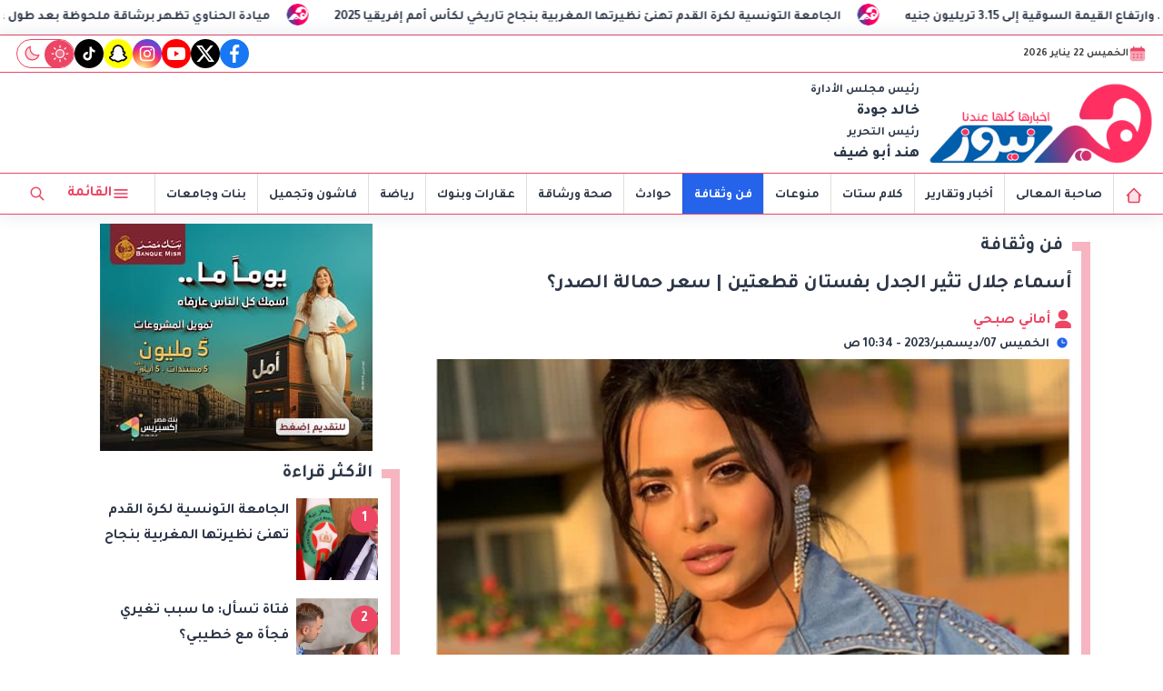

--- FILE ---
content_type: text/html; charset=utf-8
request_url: https://www.her-news.com/88281
body_size: 15709
content:

 <!DOCTYPE html>
<html dir="rtl" lang="ar-eg">
<!-- 
DEVELOPED BY SYNC 2023 - www.synceg.com
-->
<head><meta http-equiv="Content-Type" content="text/html; charset=utf-8" /><meta http-equiv="X-UA-Compatible" content="IE=edge" /><meta charset="UTF-8">
    

<title>أسماء جلال تثير الجدل بفستان قطعتين | سعر حمالة الصدر؟</title>


<meta property="og:title" content="أسماء جلال تثير الجدل بفستان قطعتين | سعر حمالة الصدر؟" />
<meta property="og:type" content="article" />
<meta property="og:url" content="http://www.her-news.com/88281" />
<meta property="og:image" content="http://www.her-news.com/UploadCache/libfiles/9/1/600x338o/422.jpg" />
<meta property="og:description" content=" أثارت الفنانة أسماء جلال الجدل خلال الساعات الماضية، خاصة بعد ظهورها اللافت بفستان مكون من قطعتين باللون الأحمر الصارخ، وكان ذلك من خلال تواجدها على السجادة الحمراء بمهرجان البحر الأحمر السينمائي، ..." />
<meta itemprop="name" content="أسماء جلال تثير الجدل بفستان قطعتين | سعر حمالة الصدر؟" />
<meta itemprop="description" content=" أثارت الفنانة أسماء جلال الجدل خلال الساعات الماضية، خاصة بعد ظهورها اللافت بفستان مكون من قطعتين باللون الأحمر الصارخ، وكان ذلك من خلال تواجدها على السجادة الحمراء بمهرجان البحر الأحمر السينمائي، ..." />
<meta name="description" content=" أثارت الفنانة أسماء جلال الجدل خلال الساعات الماضية، خاصة بعد ظهورها اللافت بفستان مكون من قطعتين باللون الأحمر الصارخ، وكان ذلك من خلال تواجدها على السجادة الحمراء بمهرجان البحر الأحمر السينمائي، ..." />
<meta itemprop="image" content="http://www.her-news.com/UploadCache/libfiles/9/1/600x338o/422.jpg" />

 
<meta property="article:section" content="فن وثقافة" />
<meta property="article:published_time" content="2023-12-07T10:34:56Z" />
<meta property="article:modified_time" content="2023-12-07T10:34:56Z" />
<meta property="og:updated_time" content="2023-12-07T10:34:56Z" />

    <link rel="canonical" href="https://www.her-news.com/88281" />
       <script type="application/ld+json">
        {
            "@context": "https://schema.org",
                "@type": "BreadcrumbList",
                    "itemListElement": [{
                        "@type": "ListItem",
                        "position": 1,
                        "name": " هير نيوز",
                        "item": "http://www.her-news.com/"
                    }, {
                        "@type": "ListItem",
                        "position": 2,
                            "name": "فن وثقافة - هير نيوز",
                            "item": "http://www.her-news.com/category/7"
                    }, {
                        "@type": "ListItem",
                        "position": 3,
                            "name": "أسماء جلال تثير الجدل بفستان قطعتين | سعر حمالة الصدر؟",
                            "item":  "http://www.her-news.com/88281"
                    }]
        }
    </script>
    <script type="application/ld+json">
{
  "@context": "https://schema.org",
  "@type": "NewsArticle",
  "mainEntityOfPage": {
    "@type": "WebPage",
    "@id": "http://www.her-news.com/88281"
  },
  "headline": "أسماء جلال تثير الجدل بفستان قطعتين | سعر حمالة الصدر؟",
  "description": " أثارت الفنانة أسماء جلال الجدل خلال الساعات الماضية، خاصة بعد ظهورها اللافت بفستان مكون من قطعتين باللون الأحمر الصارخ، وكان ذلك من خلال تواجدها على السجادة الحمراء بمهرجان البحر الأحمر السينمائي، ...",
  "image": "http://www.her-news.com/UploadCache/libfiles/9/1/600x338o/422.jpg",  
  "author": {
    "@type": "Organization",
    "name": "هير نيوز"
  },  
  "publisher": {
    "@type": "Organization",
    "name": "هير نيوز" ,
    "logo": {
      "@type": "ImageObject",
      "url": "http://www.her-news.com/themes/her/assets/images/logo.gif"
    } 
  },
  "datePublished": "2023-12-07T10:34:56Z",
  "dateModified": "2023-12-07T10:34:56Z"
}
</script>

  
    <meta name="viewport" content="width=device-width, initial-scale=1.0">
    <link rel="preconnect" href="https://www.google-analytics.com" crossorigin="">
    <link rel="preconnect" href="https://www.googletagmanager.com" crossorigin="">
    <link rel="preconnect" href="https://www.gstatic.com" crossorigin="">
    <link rel="preconnect" href="https://fonts.gstatic.com" crossorigin="">
    <link rel="preconnect" href="https://fonts.googleapis.com" crossorigin="">
    <link rel="preconnect" href="https://www.google.com" crossorigin="">
    <link rel="preconnect" href="https://www.facebook.com" crossorigin="">
    <link rel="preconnect" href="https://www.twitter.com" crossorigin="">
    <link rel="preconnect" href="https://www.youtube.com" crossorigin="">
    <link rel="preconnect" href="https://cdnjs.cloudflare.com" crossorigin="">
 
    <link rel="preload stylesheet"
		href="https://fonts.googleapis.com/css2?family=Tajawal:wght@700;800;900&display=swap" as="style">
 
    <link rel="preload stylesheet" href="/themes/her/assets/css/main.css?r=2.1.9" as="style">
    <link rel="preload" href="/themes/her/assets/js/lazysizes.min.js?" as="script">

 

    <link rel="apple-touch-icon" sizes="57x57" href="/apple-icon-57x57.png?r=1.1">
    <link rel="apple-touch-icon" sizes="60x60" href="/apple-icon-60x60.png?r=1.1">
    <link rel="apple-touch-icon" sizes="72x72" href="/apple-icon-72x72.png?r=1.1">
    <link rel="apple-touch-icon" sizes="76x76" href="/apple-icon-76x76.png?r=1.1">
    <link rel="apple-touch-icon" sizes="114x114" href="/apple-icon-114x114.png?r=1.1">
    <link rel="apple-touch-icon" sizes="120x120" href="/apple-icon-120x120.png?r=1.1">
    <link rel="apple-touch-icon" sizes="144x144" href="/apple-icon-144x144.png?r=1.1">
    <link rel="apple-touch-icon" sizes="152x152" href="/apple-icon-152x152.png?r=1.1">
    <link rel="apple-touch-icon" sizes="180x180" href="/apple-icon-180x180.png?r=1.1">
    <link rel="icon" type="image/png" sizes="192x192" href="/android-icon-192x192.png?r=1.1">
    <link rel="icon" type="image/png" sizes="32x32" href="/favicon-32x32.png?r=1.1">
    <link rel="icon" type="image/png" sizes="96x96" href="/favicon-96x96.png?r=1.1">
    <link rel="icon" type="image/png" sizes="16x16" href="/favicon-16x16.png?r=1.1">
    <link rel="manifest" href="/manifest.json">
    <meta name="msapplication-TileColor" content="#f3b433">
    <meta name="msapplication-TileImage" content="/ms-icon-144x144.png?r=1.1">
    <meta name="theme-color" content="#1650A3">
    <meta property="og:site_name" content="هير نيوز"/>
    <meta property="fb:app_id" content=""/>
    <meta name="twitter:card" content="summary_large_image">
    <meta name="twitter:creator" content="@ ">
 

  <script src="/themes/her/assets/js/lazysizes.min.js"></script>
      
 
   

 <link
  rel="stylesheet"
  href="https://cdn.jsdelivr.net/npm/swiper@11/swiper-bundle.min.css"
/>


<script src="https://cdn.jsdelivr.net/npm/swiper@11/swiper-bundle.min.js"></script>
 

     <style> 
       header .md
 {
             
    flex-direction: column !important;

         }

       @media(min-width: 1200px){
             header .md
 {
                     justify-content: space-between !important;
    flex-direction: row !important;

         }
       }
         @media(min-width: 1600px){
             .container{
                 max-width: 1300px;
             }
         }
         .box .cont {
             position:relative;
         }
         .adfull .cont img {
             max-width: 100%;
             width: auto !important;
         }
         .admin-mobile{
             margin-bottom:0  !important;
         }
         @media(min-width: 768px){
           .mobile-only {

               display: none;
            
         }
         }
         .mobile-only {
            
         }
           .btn.menu span {
               display: none;
           }
         @media(min-width: 992px){
             .btn.menu {
                 width: auto !important;
                 
             }
            .btn.menu span {
                display:inline;
            }
         }
         .img-cont .cat{
             position:absolute;
             top: 10px;
             right: 10px;
             z-index:3;
             background:var(--color-primary);

             color:#fff;
             padding:4px 8px; 
             border-radius:8px;
             font-size:12px;

             


             
         }
       header .top  .social {

           display: none;

       }  header .top .date-time .lunar {
              display: none !important;
          }

       header .top .date-time {
           display: flex !important;
           
    white-space: nowrap;
    overflow: hidden;

       }

       @media(min-width: 768px){
           header .top  .social  {
               display: flex !important;
           }
       }
 
      
         .btn-outline {
                 background: rgba(203, 213, 224, 0.41);
    border-radius: 8px !important
         }

         .btn-outline:hover {
             background:var(--color-primary);
             
         }
           .btn-outline:hover .icon {
               color:#fff; 
               fill:#fff;
           }
          [data-theme=dark] .btn-outline {
               background:#fff !important;
           }
         @media(max-width: 767px){
                   header .top {
                 justify-content: center;
    display: flex;
         }
                   header .top .d-flex {
                       display:none;
                   }
         }

         @media(min-width:768px) and (max-width: 991px){
                 .admin-mobile {
        display: flex !important;
    }
         }
   
         .d-flex {
                 display: flex;
    align-items: center;
    gap: 8px;
         }
         .admin{
                 justify-content: space-between;
    align-items: flex-start;
         }
         .admin .title {
             font-size:13px ;
         }
         .admin .name {
             color:var(--color-text-main) !important;
         }
       .box .title a.more .icon {
             width: 12px !important;
             height:12px !important;
             margin-right:4px;
         }
         
         .breaking-swiper {
             background:var(--color-secondary) !important;
             margin-bottom:20px;
         }

         .breaking-swiper .cont {
             width: 100%;
         }
         .breaking-swiper .close .icon{
             color:#fff !important;
             fill:#fff !important;
         }
         iframe {
             margin-bottom:20px;
         }
         header.sticky .nav-wrap .logo-area a {
    width: auto !important;
} 
       .nav-wrap  .logo-area a ,
         header .logo-plc a {
             position:relative;

         }
              /*   .nav-wrap    .logo-area a:before ,header .logo-plc a:before{
                content:"بث تجريبي";
                position:absolute;
                top:0;
                left:0;
                font-size:12px;

            }       
                 */
                 .nav-wrap    .logo-area a:before {
                                 top: -3px;
    left: 15px;
    font-size: 9px;
}
                      
       .nav-item.active {
             background: var(--color-secondary);
         }
 .nav-item.active a {
            color:#fff !important;
        }
 @media (min-width: 768px) {
    header .md {
        flex-direction: row;
        justify-content: space-between !important;
    }
}
 header .md .logo-plc a {
    height: 90px !important;
}
  
         header{
             margin-bottom:10px;
         }
         .admin-mobile {
             justify-content:space-evenly;
         }
         .card:hover .img-cont img {
             transform:scale(1.1);
         }

         .paragraph-list p ,.paragraph-list p strong     .paragraph-list p *{
              font-weight: 500 !important;
              color:var(--color-text-main) !important;
         }
header .nav-wrap .content-area {
                display:none;
            }
.nav-mobile {
    display:flex;
    justify-content: space-between;
    align-items:center;
    min-width:100%;
    padding:0 10px;
}

.nav-mobile  a.btn {
        color: var(--color-secondary);
    height: 42px;
    width: 42px;
    display: flex;
    justify-content: center;
    align-items: center;
    border-radius: 50%;
    transition: all .35s ease;
}
         @media(min-width:992px){

                 header .md .logo-plc {
        display: flex;
    }
header .nav-wrap .content-area {
                 display:flex;
                 min-width:100%;
             }
                header .nav-wrap .nav-mobile {
                   display:none;
               }
         }
    [data-theme=dark] .btn.btn-outline-primary{
            color:#f4f4f4 !important;
        }

   [data-theme=dark] .box .foot a.more {
       color:#fff;
   }
     </style>
     
 
        <!-- Global site tag (gtag.js) - Google Analytics -->
<script async src="https://www.googletagmanager.com/gtag/js?id=G-RQE97ZZ2XT"></script>
<script>
  window.dataLayer = window.dataLayer || [];
  function gtag(){dataLayer.push(arguments);}
  gtag('js', new Date());

  gtag('config', 'G-RQE97ZZ2XT');
</script>
</head>
<body class="rtl">

        
                





 <style>
   
    .marq {
        width: 100%;
        display: flex;
        overflow:hidden;
        background:var(--color-surface);

        flex-direction:row;
        align-items:center;
     padding: 4px;
	 border-bottom: 1px solid var(--color-primary);
     
    }

    .marq .name {
            background: var(--color-primary);
    color: #fff;
    padding: 8px;
    border-radius: 50px;
    }
.swiper-mrq {
  width: 100%;
 
  height: 100%;
  position: relative;

  overflow:hidden;
 
 

  
  
  
}
.swiper-mrq .swiper-wrapper{
  -webkit-transition-timing-function:linear!important;    transition-timing-function:linear!important; 
  position: relative;
}
.swiper-mrq .swiper-slide {
  text-align: center;
  
  display: flex;
  justify-content: center;
  align-items: center;
  width: auto;
  position: relative;
  overflow: hidden;
  padding: 0 10px;
  position:relative;
}
.swiper-mrq .swiper-slide a {
  font-size: 14px;
 color:var(--color-text-main);
  position: relative;
  display: block;
  white-space: nowrap;
  line-height: 30px;
  padding-right: 50px;
  font-weight: 500;
  direction: rtl;
  font-weight: bold;
}
     
.swiper-mrq .swiper-slide a:before{
  content:"";
    width: 24px;
    height: 24px;
    background:  url(/themes/her/assets/images/favicon.png);
    background-size: contain;
    border-radius: 50%;
    margin-right: 8px;
    display: inline-block;
    min-width: 24px;
    position:absolute;
    top:0;
    right:0;
  
}

.marq .close {
    width: 32px;
    height: 32px;
    display: flex;
    justify-content:center;
    align-items:center;
}
 
</style>


<div class=" marq">


 

        <div class="swiper swiper-mrq" dir="ltr">
            <div class="swiper-wrapper">
       


                    
                         <div class="swiper-slide">
                    <a href="/124560">
                        الجامعة التونسية لكرة القدم تهنئ نظيرتها المغربية بنجاح تاريخي لكأس أمم إفريقيا 2025            
                    </a>
       </div>
                    
                         <div class="swiper-slide">
                    <a href="/124559">
                        مؤشرات البورصة المصرية تواصل الصعود القوي… وارتفاع القيمة السوقية إلى 3.15 تريليون جنيه            
                    </a>
       </div>
                    
                         <div class="swiper-slide">
                    <a href="/124521">
                        ماذا تفعلين عندما تقعين في حب رجل متزوج؟            
                    </a>
       </div>
                    
                         <div class="swiper-slide">
                    <a href="/124537">
                        ميادة الحناوي تظهر برشاقة ملحوظة بعد طول غياب             
                    </a>
       </div>
                    
                         <div class="swiper-slide">
                    <a href="/124560">
                        الجامعة التونسية لكرة القدم تهنئ نظيرتها المغربية بنجاح تاريخي لكأس أمم إفريقيا 2025            
                    </a>
       </div>
                    
                         <div class="swiper-slide">
                    <a href="/124559">
                        مؤشرات البورصة المصرية تواصل الصعود القوي… وارتفاع القيمة السوقية إلى 3.15 تريليون جنيه            
                    </a>
       </div>
                    
                         <div class="swiper-slide">
                    <a href="/124521">
                        ماذا تفعلين عندما تقعين في حب رجل متزوج؟            
                    </a>
       </div>
                    
                         <div class="swiper-slide">
                    <a href="/124537">
                        ميادة الحناوي تظهر برشاقة ملحوظة بعد طول غياب             
                    </a>
       </div>
                    
                         <div class="swiper-slide">
                    <a href="/124560">
                        الجامعة التونسية لكرة القدم تهنئ نظيرتها المغربية بنجاح تاريخي لكأس أمم إفريقيا 2025            
                    </a>
       </div>
                    
                         <div class="swiper-slide">
                    <a href="/124559">
                        مؤشرات البورصة المصرية تواصل الصعود القوي… وارتفاع القيمة السوقية إلى 3.15 تريليون جنيه            
                    </a>
       </div>
                    
                         <div class="swiper-slide">
                    <a href="/124521">
                        ماذا تفعلين عندما تقعين في حب رجل متزوج؟            
                    </a>
       </div>
                    
                         <div class="swiper-slide">
                    <a href="/124537">
                        ميادة الحناوي تظهر برشاقة ملحوظة بعد طول غياب             
                    </a>
       </div>
                    
         
            </div>
        </div>



  

</div>
 
<script>
    let swiperMarquee = new Swiper('.swiper-mrq', {
        spaceBetween: 0,
        loop: true,
        centeredSlides: false,
        speed: 4800,
      
        autoplay: {
            delay: 0,
            reverseDirection: true
        },
      

        slidesPerView: 'auto',
        allowTouchMove: false,
        disableOnInteraction: true
    });

</script>



      


<header class="sticky-element">
    <div class="top">
        <div class="container">
            <div class="date-time d-flex">
                <svg class="icon">
                    <use xlink:href="/themes/her/assets/images/icons.svg#icalendar"></use>
                </svg>
                الخميس 22 يناير 2026

        

   

            </div>
            
 
           <div class="social">
                <a class="fb"  href="https://www.facebook.com/hernewsegy" target="_blank" rel="noreferrer noopener nofollow"
                    title="  تابع    علي فيسبوك">
                    <span class="sr-only">facebook</span>
                    <svg class="icon">
                        <use xlink:href="/themes/her/assets/images/icons.svg#facebook"></use>
                    </svg>


                </a>
                <a  class="x" href="https://twitter.com/hernews6?s" target="_blank" rel="noreferrer noopener nofollow"
                    title="تابع    علي تويتر"><span class="sr-only">twitter</span>
                    <svg class="icon">
                        <use xlink:href="/themes/her/assets/images/icons.svg?#twitter-x"></use>
                    </svg>
                </a>
                <a class="yt"   href="https://www.youtube.com/channel/UCY36rswKFNU8g1WFnxljZDw?app" target="_blank" rel="noreferrer noopener nofollow"
                    title="قناة    علي يوتيوب"><span class="sr-only">youtube</span>

                    <svg class="icon">
                        <use xlink:href="/themes/her/assets/images/icons.svg#youtube"></use>
                    </svg></a>
                <a  class="ig"  href="https://www.instagram.com/hernews1" target="_blank" rel="noreferrer noopener nofollow"
                    title="تابع    علي انستاجرام"><span class="sr-only">instagram</span>
                    <svg class="icon">
                        <use xlink:href="/themes/her/assets/images/icons.svg#instagram"></use>
                    </svg></a>



                  <a  class="sc" style="background:yellow"  href="https://www.snapchat.com/add/her_news" target="_blank" rel="noreferrer noopener nofollow"
                    title=" snapchat  "><span class="sr-only">snapchat</span>
                      <svg class="icon" style="stroke:black; stroke-width:2px;" xmlns="http://www.w3.org/2000/svg" width="24" height="24" viewBox="0 0 24 24"><path fill="#fff" fill-rule="evenodd" d="M16.655 3.157C17.937 4.44 18.75 6.325 18.75 8.75v.75h.878c1.313 0 1.853 1.685.784 2.449l-1.515 1.082c.48 1.13 1.689 2.892 3.809 3.498a.75.75 0 0 1 .418 1.137c-.213.32-.6.761-1.11 1.13c-.42.303-.963.583-1.592.674l-.648.971l-.036.055l-.004.006l-.023.033l-.008.012l-.01.015v.002l-.002.002l-.007.01l-.001.002l-.001.001l-.002.003v.001l-.002.003h-.001l-.001.002v.001l-.002.002l-.001.002l-.001.001l-.002.002l-.003.006v.001l-.002.002l-.003.004v.001l-.003.003v.001l-.002.003l-.001.002l-.002.002l-.002.003l-.002.003v.001l-.002.002v.001l-.002.002v.001l-.002.001v.002h-.001l-.001.002v.001l-.002.002l-.001.002l-.001.002h-.001v.002h-.001v.002h-.002v.002h-.001v.002h-.002v.002l-.001.002h-.001v.002h-.001v.002h-.002v.002l-.001.001a.75.75 0 0 1-.772.32l-2.167-.433c-.458.338-1.1.756-1.809 1.117c-.854.433-1.898.831-2.877.831s-2.023-.398-2.877-.831a13 13 0 0 1-1.81-1.117l-2.166.433a.75.75 0 0 1-.771-.319l-.798-1.196c-.629-.09-1.172-.371-1.592-.674a4.7 4.7 0 0 1-1.11-1.13a.75.75 0 0 1 .418-1.137c2.12-.606 3.329-2.367 3.81-3.498L3.587 11.95c-1.07-.764-.529-2.449.784-2.449h.878v-.75c0-2.425.813-4.31 2.095-5.593A6.57 6.57 0 0 1 12 1.25c1.685 0 3.38.632 4.655 1.907" clip-rule="evenodd"/></svg>
                      </a>

                      
               
               <a class="tt" href="https://www.tiktok.com/@her.news" target="_blank" rel="noreferrer noopener   nofollow" title="tiktok  ">
                              <span class="sr-only">tiktok</span>
                            <svg class="icon">
                        <use xlink:href="/themes/her/assets/images/icons.svg#tiktok"></use>
                    </svg>
                            </a>
            <span class="mode" onclick="toggleThemeMode()">
		<svg class="icon  ">
			<use xlink:href="/themes/her/assets/images/icons.svg?r=1#isun"></use>
		</svg>
		<svg class="icon  ">
			<use xlink:href="/themes/her/assets/images/icons.svg?r=1#imoon"></use>
		</svg>
	</span>
             
            </div>


        </div>
    </div>

    <div class="md">

        <div class="container">

            <div class="admin-mobile">
              	<div class="admin">
					<div class="title">رئيس مجلس الأدارة</div>
					<div class="name">خالد جودة					</div>
				</div>

				<div class="admin">
					<div class="title">رئيس التحرير</div>
					<div class="name">هند أبو ضيف					</div>
				</div>
            </div>

            <div class="logo-plc">
                <a href="/" title="هير نيوز">
                    <img class="theme-light-show" src="/themes/her/assets/images/logo.png" width="173" height="60" alt="هير نيوز">
                    <img class="theme-dark-show" src="/themes/her/assets/images/logo-w.png" width="173" height="60" alt="هير نيوز">
                </a>
               
				<div class="admin">
					<div class="title">رئيس مجلس الأدارة</div>
					<div class="name">خالد جودة					</div>

					<div class="title">رئيس التحرير</div>
					<div class="name">هند أبو ضيف					</div>
				</div>


            </div>
            <div class="content-area">
                
            </div>
        </div>
    </div>
    <div class="nav-cont">
        <div class="container">
            <div class="nav-wrap">
                <div class="nav-mobile">
                    <a href="#" class="btn btn-outline" title="menu" rel="noopener nofollo" data-pushbar-target="right">
                        <span class="sr-only"></span>
                        <svg class="icon">
                            <use xlink:href="/themes/her/assets/images/icons.svg#menu2"></use>
                        </svg>

                    </a>
                    <div class="logo-area">
                        <a href="/" title="siteNAme">
                            <img class="theme-light-show" src="/themes/her/assets/images/logo.png" width="173" height="60" alt="هير نيوز">
                            <img class="theme-dark-show" src="/themes/her/assets/images/logo-w.png" width="173" height="60" alt="هير نيوز">
                        </a>
                    </div>


                    <a href="#" class="btn btn-outline btn-search" title="search" rel="noopener nofollo"><span class="sr-only"></span>
                        <svg class="icon">
                            <use xlink:href="/themes/her/assets/images/icons.svg#search2" />
                        </svg>
                    </a>
                </div>
                <div class="content-area">

                    

        
            <ul class="nav ">
                <li class="nav-item">
                            <a class="nav-link" href="/">
                                <svg class="icon  ">
			<use xlink:href="/themes/her/assets/images/icons.svg?r=2#ihome"></use>
		</svg>
                            </a>
                        </li>
                  
                        <li class="nav-item  c2" >
                            <a class="nav-link" href="/category/2">صاحبة المعالى</a>
                        </li>

                  



                   
                        
                        <li class="nav-item  c1" >
                            <a class="nav-link" href="/category/1">أخبار وتقارير</a>
                        </li>

                  



                   
                        
                        <li class="nav-item  c15" >
                            <a class="nav-link" href="/category/15">كلام ستات</a>
                        </li>

                  



                   
                        
                        <li class="nav-item  c40" >
                            <a class="nav-link" href="/category/40">منوعات</a>
                        </li>

                  



                   
                        
                        <li class="nav-item  c7" >
                            <a class="nav-link" href="/category/7">فن وثقافة</a>
                        </li>

                  



                   
                        
                        <li class="nav-item  c9" >
                            <a class="nav-link" href="/category/9">حوادث</a>
                        </li>

                  



                   
                        
                        <li class="nav-item  c11" >
                            <a class="nav-link" href="/category/11">صحة ورشاقة</a>
                        </li>

                  



                   
                        
                        <li class="nav-item  c12" >
                            <a class="nav-link" href="/category/12">عقارات وبنوك</a>
                        </li>

                  



                   
                        
                        <li class="nav-item  c6" >
                            <a class="nav-link" href="/category/6">رياضة</a>
                        </li>

                  



                   
                        
                        <li class="nav-item  c41" >
                            <a class="nav-link" href="/category/41">فاشون وتجميل</a>
                        </li>

                  



                   
                        
                        <li class="nav-item  c4" >
                            <a class="nav-link" href="/category/4">بنات وجامعات</a>
                        </li>

                  



                   
                        


                </ul>

                    <!--<Nav>-->
                    <div class="btns">
                        <a href="#" class="btn   menu" title="menu" rel="noopener nofollo" data-pushbar-target="right">
                            <span class="sr-only"></span>
                            <svg class="icon">
                                <use xlink:href="/themes/her/assets/images/icons.svg#menu2"></use>
                            </svg>
                           <span> القائمة</span>
                        </a>
                        <a href="#" class="btn   btn-search" title="search" rel="noopener nofollo"><span class="sr-only"></span>
                            <svg class="icon">
                                <use xlink:href="/themes/her/assets/images/icons.svg#search2" />
                            </svg>
                        </a>



                    </div>

                    <!--<Social_follow>-->
                </div>
            </div>
        </div>
    </div>
</header>

<div class="admin-mobile">
</div>







<div class="container">

    



    <div class="searchInline" id="searchInline">
        <form id="search-form" action="/search/term" autocomplete="off">
            <label for="search">البحث</label>
            <input type="search" id="search" name="w" value="" aria-label="search" placeholder="  إكتب كلمة البحث هنا" />
            <div class="btns">
                <button type="submit" class="btn btn-primary" aria-label="search">
                    <svg class="icon">
                        <use xlink:href="/themes/her/assets/images/icons.svg#magnifying-glass"></use>
                    </svg>
                </button>
                <button type="button" class="btn cls btn-primary" aria-label="close search" onclick="openSearch()">
                    <svg
                        class="icon">
                        <use xlink:href="/themes/her/assets/images/icons.svg#cancel"></use>
                    </svg></button>
            </div>
        </form>

    </div>



</div>





    
   
  


   


    
     


  


   
   
    



 
<link rel="preload image" href="/UploadCache/libfiles/9/1/600x338o/422.jpg" as="image">
 
<style>
   .paragraph-list > a ,   .paragraph-list > p > a  , .paragraph-list > p > a *{
       color:var(--color-secondary) !important;
       border-bottom: 1px dotted rgba(0, 0, 0, .5);
       font-weight:500;

   }

   .paragraph-list .embed-wrap .embed-container .youtube ,   .paragraph-list .embed-wrap .embed-container iframe{
      width: 100%;
      height: 100%;
   }

   .paragraph-list span {
       background:transparent !important;
       color:inherit !important;
   }
   .paragraph-list table {
  border: 1px solid #dcdcdc;
  width: 100%;
  overflow-x: auto;

}

 .paragraph-list table th {
  background-color: #f2f2f2;
}
  .paragraph-list table td {
      padding:4px;
      border:1px solid #dcdcdc;
  }
   .paragraph-list tr:nth-child(odd) {
  background-color: #f9f9f9; /* Replace with your desired color */
}

</style>
 
<main>
    <div id="fb-root"></div>



    <div class="container">




        

        <div class="row">


            <div class="col-xl-8 ">
                    

                <div class="box news-post post">

                    <div class="title">
                        <a href="https://www.her-news.com/category/7">
                               	<img
				class="icon theme-light-show"
				src="/themes/her/assets/images/favicon-light.png"
				alt="favicon"
				loading="lazy"
			/>
			<img
				class="icon theme-dark-show"
				src="/themes/her/assets/images/favicon-dark.png"
				alt="favicon"
				loading="lazy"
			/>
                            <h2>
فن وثقافة
                            </h2>
                        </a>
                    </div>
                    <article class="cont">
                          


                        


                        

              
                                        <h1 class="article-heading"> 

                                            أسماء جلال تثير الجدل بفستان قطعتين | سعر حمالة الصدر؟
            
                                        </h1>
                        
                                
                                <div class="writer" rel="author">

                                    
                                    <a href="/writer/0" title="أماني صبحي">

                                        <svg class="icon">
                                            <use xlink:href="/themes/her/assets/images/icons.svg#user"></use>
                                        </svg>

                                        أماني صبحي</a>

                                    
                                </div>
                                


                                            <time class="article-prublish-time">
                                    <svg class="icon">
                                        <use xlink:href="/themes/her/assets/images/icons.svg#clock-fill"></use>
                                    </svg>
 
                                    الخميس 07/ديسمبر/2023 - 10:34 ص
                                    <span style="display: none">12/7/2023 10:34:56 AM </span>

                                </time>

                       

                        
                        <figure class="img-cont">
                            <img class="lazyload"
                                src="/themes/her/assets/images/no.jpg"
                              
                                data-src="/UploadCache/libfiles/9/1/800x450o/422.jpg"

                                alt="أسماء جلال" />
                            <figcaption class="brief">
                                أسماء جلال
                            </figcaption>
                        </figure>
                        




                        <div class="post-info">
                        



                            <div class="share-top">
                                
 
 


<div class="post-share social">
                        <button type="button" class="mobile-native btn btn-icon  share-native" aria-label="mobile native share-native">
                                <svg class="icon">
                                    <use xlink:href="/themes/her/assets/images/icons.svg#share" />
                                </svg>
                                    <span class="sr-only"> شارك</span>
                                 


                            </button>

                       <a class="fb fbshare" target="_blank" href="https://facebook.com" rel="noreferrer noopener nofollow" title="facebook share">
                                <svg class="icon">
                                    <use xlink:href="/themes/her/assets/images/icons.svg#facebook" />
                                </svg>
                            </a>
                            <a class="x twshare"
                               rel="noreferrer noopener nofollow"href="https://x.com"  title="twitter share" target="_blank">
                                <svg class="icon">
                                    <use xlink:href="/themes/her/assets/images/icons.svg#twitter-x" />
                                </svg>
                            </a>

                            <a class="wa whatsapp"
                               rel="noreferrer noopener nofollow"  href="https://whatsapp.com" title="whatsapp share">
                                <svg class="icon">
                                    <use xlink:href="/themes/her/assets/images/icons.svg#whatsapp" />
                                </svg>
                            </a>  
    <a class="tg telegram"
                               rel="noreferrer noopener nofollow"  href="https://telegram.com" title="viber share">
                                <svg class="icon">
                                    <use xlink:href="/themes/her/assets/images/icons.svg#telegram" />
                                </svg>
                            </a>
                      <a class="url" href="javascript:void(0)" onclick="copyurl()" rel="noreferrer noopener nofollow" title="whatsapp">
        <svg class="icon">
            <use xlink:href="/themes/her/assets/images/icons.svg#url" />
        </svg>
    </a>
                        

                
                     
                 </div>
                            </div>
                        </div>


                        
                        



                        






                        <div class="paragraph-list">


                            <br /><div>أثارت الفنانة أسماء جلال الجدل خلال الساعات الماضية، خاصة بعد ظهورها اللافت بفستان مكون من قطعتين باللون الأحمر الصارخ، وكان ذلك من خلال تواجدها على السجادة الحمراء بمهرجان البحر الأحمر السينمائي، لعرض فيلم أنف وثلاث عيون.</div><div><br></div><div><img style="max-width:99%;" class="inserted" src="https://www.her-news.com/upload/libfiles/12/9/573.PNG"><br></div><h2><br></h2><h2><font color="#ff0000">أسماء جلال بفستان قطعتين</font></h2><div><br></div><div>كانت<a href="https://www.her-news.com/82394"> أسماء جلا</a><a href="https://www.her-news.com/82394">ل</a> قد ظهرت بفستان من قطعتين، حمالة صدر وجيبة باللون الأحمر الصارخ، وصل سعر القطعة العلوية المطرزة من الحافة حوالي 14 ألف جنية، بينما وصل سعر الجيبة حوالي 13 ألف جنية. كما اعتمدت أسماء جلال المكياج الناعم لتبرز أنوثتها، وتركت شعرها منسدلا على كتفيها</div><div>.</div><div><img style="max-width:99%;" class="inserted" src="https://www.her-news.com/upload/libfiles/12/9/572.PNG"><br></div><div><br></div><div><br></div><div>وبذلك يكون سعر إطلالة أسماء جلال المون من قطعتين على السجادة الحمراء بمهرجان البحر الأحمر السينمائي حوالي 27 ألف جنيه.</div><div><br></div><div><img style="max-width:99%;" class="inserted" src="https://www.her-news.com/upload/libfiles/12/9/575.PNG"><br></div><h2><br></h2><h2><font color="#ff0000">أعمال أسماء جلال الفنية</font></h2><div><br></div><div>تعتبر أسماء جلال من النجوم الشباب الذين حققوا نجاح كبير في الدراما والسينما، ولعل آخرها كان مشاركتها في فيلم وشوفي وش مع الفنان محمد ممدوح والفنانة أمينة خليل، بالإضافة إلى باقة من ألمع النجوم منهم: محمد شاهين، أنوشكا، أسماء جلال، أحمد خالد صالح، سامي مغاوري، سلوى محمد علي، محمود الليثي، دنيا سامي، بيومي فؤاد، خالد كمال، لطفي لبيب، علاء زينهم، مصطفى غريب، وآخرين، والعمل من تأليف وإخراج وليد الحلفاوي.</div><div><br></div><div><img style="max-width:99%;" class="inserted" src="https://www.her-news.com/upload/libfiles/12/9/571.PNG"><br></div><div><br></div><div>كما تشارك أسماء جلال في فيلم "آل شنب"، الذي يعرض في مسابقة الأفلام الروائية الطويلة، بمهرجان الجونة السينمائي الدولي، في دورته السادسة. والفيلم من إخراج أيتن أمين.</div><div><br></div>وتدور أحداث الفيلم حول فتاة اسنها ليلي وتقوم بدورها&nbsp; "أسماء جلال"&nbsp; تعاني من كثير من المشاكل الأسرية، التي تتمثل في تحكم والدتها فيها، وتقوم بدورها "ليلى علوي"، ونتيجة لوفاة أحد أفراد العائلة تضر الأم وابنتها للسفر لتأدية واجب العزاء، وتتصاعد الأحداث وتحدث الكثير من المفارقات في رحلتهم لتأدية واجب العزاء<br><br><h3 class="MsoNormal" dir="RTL" style="margin: 0cm; text-align: right; direction: rtl; unicode-bidi: embed; font-size: 11pt; font-family: Calibri, sans-serif; -webkit-text-size-adjust: auto;"><span lang="AR-SA" style="font-size: 16pt; font-family: Arial, sans-serif;">اقرأ أيضا..</span></h3><p class="MsoNormal" dir="RTL" style="margin: 0cm; text-align: right; direction: rtl; unicode-bidi: embed; font-size: 11pt; font-family: Calibri, sans-serif; -webkit-text-size-adjust: auto;"><span lang="AR-SA" style="font-size: 16pt; font-family: Arial, sans-serif;"></span></p><h1 class="primary-title article" style="box-sizing: border-box; margin: 15px 0px; font-family: Tajawal, sans-serif; line-height: 1.2; font-size: 18px; caret-color: rgb(33, 37, 41); text-align: right; -webkit-tap-highlight-color: rgba(0, 0, 0, 0); -webkit-text-size-adjust: 100%;"><a href="https://www.her-news.com/55617" target="_blank"><font color="#ff0000">شريف سلامة وجهًا لوجه أمام طارق لطفي في "حكم نهائي"</font></a></h1><div><span style="box-sizing: border-box; font-size: 19px; font-weight: 700; font-family: cairo; line-height: 2.2; text-align: right; direction: rtl; background-color: rgb(255, 255, 255); max-width: 100%; -webkit-tap-highlight-color: rgba(0, 0, 0, 0); -webkit-text-size-adjust: 100%; font-variant-ligatures: normal; orphans: 2; widows: 2; text-decoration-thickness: initial; margin: 0px 0px 12px !important; padding: 0px !important; border: 0px !important;"><br></span></div><div><span style="box-sizing: border-box; font-size: 19px; font-weight: 700; font-family: cairo; line-height: 2.2; text-align: right; direction: rtl; background-color: rgb(255, 255, 255); max-width: 100%; -webkit-tap-highlight-color: rgba(0, 0, 0, 0); -webkit-text-size-adjust: 100%; font-variant-ligatures: normal; orphans: 2; widows: 2; text-decoration-thickness: initial; margin: 0px 0px 12px !important; padding: 0px !important; border: 0px !important;">نقدم لكم من خلال&nbsp;</span><a href="https://www.her-news.com/" target="_blank" style="box-sizing: border-box; color: rgb(236, 70, 100); text-decoration: none; background-color: rgb(255, 255, 255); transition: all 0.35s ease 0s; font-family: cairo; font-size: 19px; line-height: 2.2; text-align: right; direction: rtl; max-width: 100%; font-weight: 700; -webkit-tap-highlight-color: rgba(0, 0, 0, 0); -webkit-text-size-adjust: 100%; font-variant-ligatures: normal; orphans: 2; widows: 2;">موقع هير نيوز</a><span style="box-sizing: border-box; font-size: 19px; font-weight: 700; font-family: cairo; line-height: 2.2; text-align: right; direction: rtl; background-color: rgb(255, 255, 255); max-width: 100%; -webkit-tap-highlight-color: rgba(0, 0, 0, 0); -webkit-text-size-adjust: 100%; font-variant-ligatures: normal; orphans: 2; widows: 2; text-decoration-thickness: initial; margin: 0px 0px 12px !important; padding: 0px !important; border: 0px !important;">،&nbsp;</span><a href="https://www.her-news.com/list/1" target="_blank" style="box-sizing: border-box; color: rgb(236, 70, 100); text-decoration: none; background-color: rgb(255, 255, 255); transition: all 0.35s ease 0s; font-family: cairo; font-size: 19px; line-height: 2.2; text-align: right; direction: rtl; max-width: 100%; font-weight: 700; -webkit-tap-highlight-color: rgba(0, 0, 0, 0); -webkit-text-size-adjust: 100%; font-variant-ligatures: normal; orphans: 2; widows: 2;">أخبار وتقارير</a><span style="box-sizing: border-box; font-size: 19px; font-weight: 700; font-family: cairo; line-height: 2.2; text-align: right; direction: rtl; background-color: rgb(255, 255, 255); max-width: 100%; -webkit-tap-highlight-color: rgba(0, 0, 0, 0); -webkit-text-size-adjust: 100%; font-variant-ligatures: normal; orphans: 2; widows: 2; text-decoration-thickness: initial; margin: 0px 0px 12px !important; padding: 0px !important; border: 0px !important;">،&nbsp;</span><a href="https://www.her-news.com/list/2" target="_blank" style="box-sizing: border-box; color: rgb(208, 21, 55); text-decoration: none; background-color: rgb(255, 255, 255); transition: all 0.35s ease 0s; font-family: cairo; font-size: 19px; line-height: 2.2; text-align: right; direction: rtl; max-width: 100%; font-weight: 700; -webkit-tap-highlight-color: rgba(0, 0, 0, 0); -webkit-text-size-adjust: 100%; font-variant-ligatures: normal; orphans: 2; widows: 2;">صاحبة المعالى</a><span style="box-sizing: border-box; font-size: 19px; font-weight: 700; font-family: cairo; line-height: 2.2; text-align: right; direction: rtl; background-color: rgb(255, 255, 255); max-width: 100%; -webkit-tap-highlight-color: rgba(0, 0, 0, 0); -webkit-text-size-adjust: 100%; font-variant-ligatures: normal; orphans: 2; widows: 2; text-decoration-thickness: initial; margin: 0px 0px 12px !important; padding: 0px !important; border: 0px !important;">،&nbsp;</span><a href="https://www.her-news.com/list/40" target="_blank" style="box-sizing: border-box; color: rgb(236, 70, 100); text-decoration: none; background-color: rgb(255, 255, 255); transition: all 0.35s ease 0s; font-family: cairo; font-size: 19px; line-height: 2.2; text-align: right; direction: rtl; max-width: 100%; font-weight: 700; -webkit-tap-highlight-color: rgba(0, 0, 0, 0); -webkit-text-size-adjust: 100%; font-variant-ligatures: normal; orphans: 2; widows: 2;">منوعات</a><span style="box-sizing: border-box; font-size: 19px; font-weight: 700; font-family: cairo; line-height: 2.2; text-align: right; direction: rtl; background-color: rgb(255, 255, 255); max-width: 100%; -webkit-tap-highlight-color: rgba(0, 0, 0, 0); -webkit-text-size-adjust: 100%; font-variant-ligatures: normal; orphans: 2; widows: 2; text-decoration-thickness: initial; margin: 0px 0px 12px !important; padding: 0px !important; border: 0px !important;">،&nbsp;</span><a href="https://www.her-news.com/list/7" target="_blank" style="box-sizing: border-box; color: rgb(236, 70, 100); text-decoration: none; background-color: rgb(255, 255, 255); transition: all 0.35s ease 0s; font-family: cairo; font-size: 19px; line-height: 2.2; text-align: right; direction: rtl; max-width: 100%; font-weight: 700; -webkit-tap-highlight-color: rgba(0, 0, 0, 0); -webkit-text-size-adjust: 100%; font-variant-ligatures: normal; orphans: 2; widows: 2;">فن وثقافة</a><span style="box-sizing: border-box; font-size: 19px; font-weight: 700; font-family: cairo; line-height: 2.2; text-align: right; direction: rtl; background-color: rgb(255, 255, 255); max-width: 100%; -webkit-tap-highlight-color: rgba(0, 0, 0, 0); -webkit-text-size-adjust: 100%; font-variant-ligatures: normal; orphans: 2; widows: 2; text-decoration-thickness: initial; margin: 0px 0px 12px !important; padding: 0px !important; border: 0px !important;">،&nbsp;</span><a href="https://www.her-news.com/list/15" target="_blank" style="box-sizing: border-box; color: rgb(236, 70, 100); text-decoration: none; background-color: rgb(255, 255, 255); transition: all 0.35s ease 0s; font-family: cairo; font-size: 19px; line-height: 2.2; text-align: right; direction: rtl; max-width: 100%; font-weight: 700; -webkit-tap-highlight-color: rgba(0, 0, 0, 0); -webkit-text-size-adjust: 100%; font-variant-ligatures: normal; orphans: 2; widows: 2;">كلام ستات</a><span style="box-sizing: border-box; font-size: 19px; font-weight: 700; font-family: cairo; line-height: 2.2; text-align: right; direction: rtl; background-color: rgb(255, 255, 255); max-width: 100%; -webkit-tap-highlight-color: rgba(0, 0, 0, 0); -webkit-text-size-adjust: 100%; font-variant-ligatures: normal; orphans: 2; widows: 2; text-decoration-thickness: initial; margin: 0px 0px 12px !important; padding: 0px !important; border: 0px !important;">،&nbsp;</span><a href="https://www.her-news.com/list/4" target="_blank" style="box-sizing: border-box; color: rgb(236, 70, 100); text-decoration: none; background-color: rgb(255, 255, 255); transition: all 0.35s ease 0s; font-family: cairo; font-size: 19px; line-height: 2.2; text-align: right; direction: rtl; max-width: 100%; font-weight: 700; -webkit-tap-highlight-color: rgba(0, 0, 0, 0); -webkit-text-size-adjust: 100%; font-variant-ligatures: normal; orphans: 2; widows: 2;">بنات</a><span style="box-sizing: border-box; font-size: 19px; font-weight: 700; font-family: cairo; line-height: 2.2; text-align: right; direction: rtl; background-color: rgb(255, 255, 255); max-width: 100%; -webkit-tap-highlight-color: rgba(0, 0, 0, 0); -webkit-text-size-adjust: 100%; font-variant-ligatures: normal; orphans: 2; widows: 2; text-decoration-thickness: initial; margin: 0px 0px 12px !important; padding: 0px !important; border: 0px !important;">،&nbsp;</span><a href="https://www.her-news.com/list/41" target="_blank" style="box-sizing: border-box; color: rgb(236, 70, 100); text-decoration: none; background-color: rgb(255, 255, 255); transition: all 0.35s ease 0s; font-family: cairo; font-size: 19px; line-height: 2.2; text-align: right; direction: rtl; max-width: 100%; font-weight: 700; -webkit-tap-highlight-color: rgba(0, 0, 0, 0); -webkit-text-size-adjust: 100%; font-variant-ligatures: normal; orphans: 2; widows: 2;">هير فاشون</a><span style="box-sizing: border-box; font-size: 19px; font-weight: 700; font-family: cairo; line-height: 2.2; text-align: right; direction: rtl; background-color: rgb(255, 255, 255); max-width: 100%; -webkit-tap-highlight-color: rgba(0, 0, 0, 0); -webkit-text-size-adjust: 100%; font-variant-ligatures: normal; orphans: 2; widows: 2; text-decoration-thickness: initial; margin: 0px 0px 12px !important; padding: 0px !important; border: 0px !important;">،&nbsp;</span><a href="https://www.her-news.com/list/9" target="_blank" style="box-sizing: border-box; color: rgb(236, 70, 100); text-decoration: none; background-color: rgb(255, 255, 255); transition: all 0.35s ease 0s; font-family: cairo; font-size: 19px; line-height: 2.2; text-align: right; direction: rtl; max-width: 100%; font-weight: 700; -webkit-tap-highlight-color: rgba(0, 0, 0, 0); -webkit-text-size-adjust: 100%; font-variant-ligatures: normal; orphans: 2; widows: 2;">حوادث</a><span style="box-sizing: border-box; font-size: 19px; font-weight: 700; font-family: cairo; line-height: 2.2; text-align: right; direction: rtl; background-color: rgb(255, 255, 255); max-width: 100%; -webkit-tap-highlight-color: rgba(0, 0, 0, 0); -webkit-text-size-adjust: 100%; font-variant-ligatures: normal; orphans: 2; widows: 2; text-decoration-thickness: initial; margin: 0px 0px 12px !important; padding: 0px !important; border: 0px !important;">،&nbsp;</span><a href="https://www.her-news.com/list/6" target="_blank" style="box-sizing: border-box; color: rgb(236, 70, 100); text-decoration: none; background-color: rgb(255, 255, 255); transition: all 0.35s ease 0s; font-family: cairo; font-size: 19px; line-height: 2.2; text-align: right; direction: rtl; max-width: 100%; font-weight: 700; -webkit-tap-highlight-color: rgba(0, 0, 0, 0); -webkit-text-size-adjust: 100%; font-variant-ligatures: normal; orphans: 2; widows: 2;">رياضة</a><span style="box-sizing: border-box; font-size: 19px; font-weight: 700; font-family: cairo; line-height: 2.2; text-align: right; direction: rtl; background-color: rgb(255, 255, 255); max-width: 100%; -webkit-tap-highlight-color: rgba(0, 0, 0, 0); -webkit-text-size-adjust: 100%; font-variant-ligatures: normal; orphans: 2; widows: 2; text-decoration-thickness: initial; margin: 0px 0px 12px !important; padding: 0px !important; border: 0px !important;">،&nbsp;</span><a href="https://www.her-news.com/list/11" target="_blank" style="box-sizing: border-box; color: rgb(236, 70, 100); text-decoration: none; background-color: rgb(255, 255, 255); transition: all 0.35s ease 0s; font-family: cairo; font-size: 19px; line-height: 2.2; text-align: right; direction: rtl; max-width: 100%; font-weight: 700; -webkit-tap-highlight-color: rgba(0, 0, 0, 0); -webkit-text-size-adjust: 100%; font-variant-ligatures: normal; orphans: 2; widows: 2;">صحتك</a><span style="box-sizing: border-box; font-size: 19px; font-weight: 700; font-family: cairo; line-height: 2.2; text-align: right; direction: rtl; background-color: rgb(255, 255, 255); max-width: 100%; -webkit-tap-highlight-color: rgba(0, 0, 0, 0); -webkit-text-size-adjust: 100%; font-variant-ligatures: normal; orphans: 2; widows: 2; text-decoration-thickness: initial; margin: 0px 0px 12px !important; padding: 0px !important; border: 0px !important;">،&nbsp;</span><a href="https://www.her-news.com/list/12" target="_blank" style="box-sizing: border-box; color: rgb(236, 70, 100); text-decoration: none; background-color: rgb(255, 255, 255); transition: all 0.35s ease 0s; font-family: cairo; font-size: 19px; line-height: 2.2; text-align: right; direction: rtl; max-width: 100%; font-weight: 700; -webkit-tap-highlight-color: rgba(0, 0, 0, 0); -webkit-text-size-adjust: 100%; font-variant-ligatures: normal; orphans: 2; widows: 2;">مال وأعمال</a><span style="box-sizing: border-box; font-size: 19px; font-weight: 700; font-family: cairo; line-height: 2.2; text-align: right; direction: rtl; background-color: rgb(255, 255, 255); max-width: 100%; -webkit-tap-highlight-color: rgba(0, 0, 0, 0); -webkit-text-size-adjust: 100%; font-variant-ligatures: normal; orphans: 2; widows: 2; text-decoration-thickness: initial; margin: 0px 0px 12px !important; padding: 0px !important; border: 0px !important;">،&nbsp;</span><a href="https://www.her-news.com/list/23" target="_blank" style="box-sizing: border-box; color: rgb(236, 70, 100); text-decoration: none; background-color: rgb(255, 255, 255); transition: all 0.35s ease 0s; font-family: cairo; font-size: 19px; line-height: 2.2; text-align: right; direction: rtl; max-width: 100%; font-weight: 700; -webkit-tap-highlight-color: rgba(0, 0, 0, 0); -webkit-text-size-adjust: 100%; font-variant-ligatures: normal; orphans: 2; widows: 2;">توك شو</a><span style="box-sizing: border-box; font-size: 19px; font-weight: 700; font-family: cairo; line-height: 2.2; text-align: right; direction: rtl; background-color: rgb(255, 255, 255); max-width: 100%; -webkit-tap-highlight-color: rgba(0, 0, 0, 0); -webkit-text-size-adjust: 100%; font-variant-ligatures: normal; orphans: 2; widows: 2; text-decoration-thickness: initial; margin: 0px 0px 12px !important; padding: 0px !important; border: 0px !important;">،&nbsp;</span><a href="https://www.her-news.com/list/24" target="_blank" style="box-sizing: border-box; color: rgb(236, 70, 100); text-decoration: none; background-color: rgb(255, 255, 255); transition: all 0.35s ease 0s; font-family: cairo; font-size: 19px; line-height: 2.2; text-align: right; direction: rtl; max-width: 100%; font-weight: 700; -webkit-tap-highlight-color: rgba(0, 0, 0, 0); -webkit-text-size-adjust: 100%; font-variant-ligatures: normal; orphans: 2; widows: 2;">مقالات</a><span style="box-sizing: border-box; font-size: 19px; font-weight: 700; font-family: cairo; line-height: 2.2; text-align: right; direction: rtl; background-color: rgb(255, 255, 255); max-width: 100%; -webkit-tap-highlight-color: rgba(0, 0, 0, 0); -webkit-text-size-adjust: 100%; font-variant-ligatures: normal; orphans: 2; widows: 2; text-decoration-thickness: initial; margin: 0px 0px 12px !important; padding: 0px !important; border: 0px !important;">،&nbsp;</span><a href="https://www.her-news.com/list/20" target="_blank" style="box-sizing: border-box; color: rgb(236, 70, 100); text-decoration: none; background-color: rgb(255, 255, 255); transition: all 0.35s ease 0s; font-family: cairo; font-size: 19px; line-height: 2.2; text-align: right; direction: rtl; max-width: 100%; font-weight: 700; -webkit-tap-highlight-color: rgba(0, 0, 0, 0); -webkit-text-size-adjust: 100%; font-variant-ligatures: normal; orphans: 2; widows: 2;">دنيا ودين</a><span style="box-sizing: border-box; font-size: 19px; font-weight: 700; font-family: cairo; line-height: 2.2; text-align: right; direction: rtl; background-color: rgb(255, 255, 255); max-width: 100%; -webkit-tap-highlight-color: rgba(0, 0, 0, 0); -webkit-text-size-adjust: 100%; font-variant-ligatures: normal; orphans: 2; widows: 2; text-decoration-thickness: initial; margin: 0px 0px 12px !important; padding: 0px !important; border: 0px !important;">.</span></div><div><br></div>
    <p></p>






 

        
   <div class="clearfix"></div>
   
 <div class="adfull"><div class="cont"></div></div>
      <div class="clearfix"></div>

 <div class="adfull"><div class="cont"></div></div>
      <div class="clearfix"></div>








         <div class="clearfix"></div>
  
         <div class="clearfix"><br></div><br><br><br><br><br>







                            
                        </div>


                       
                            







                        <div class="share-btm">
                            
 
 


<div class="post-share social">
                        <button type="button" class="mobile-native btn btn-icon  share-native" aria-label="mobile native share-native">
                                <svg class="icon">
                                    <use xlink:href="/themes/her/assets/images/icons.svg#share" />
                                </svg>
                                    <span class="sr-only"> شارك</span>
                                 


                            </button>

                       <a class="fb fbshare" target="_blank" href="https://facebook.com" rel="noreferrer noopener nofollow" title="facebook share">
                                <svg class="icon">
                                    <use xlink:href="/themes/her/assets/images/icons.svg#facebook" />
                                </svg>
                            </a>
                            <a class="x twshare"
                               rel="noreferrer noopener nofollow"href="https://x.com"  title="twitter share" target="_blank">
                                <svg class="icon">
                                    <use xlink:href="/themes/her/assets/images/icons.svg#twitter-x" />
                                </svg>
                            </a>

                            <a class="wa whatsapp"
                               rel="noreferrer noopener nofollow"  href="https://whatsapp.com" title="whatsapp share">
                                <svg class="icon">
                                    <use xlink:href="/themes/her/assets/images/icons.svg#whatsapp" />
                                </svg>
                            </a>  
    <a class="tg telegram"
                               rel="noreferrer noopener nofollow"  href="https://telegram.com" title="viber share">
                                <svg class="icon">
                                    <use xlink:href="/themes/her/assets/images/icons.svg#telegram" />
                                </svg>
                            </a>
                      <a class="url" href="javascript:void(0)" onclick="copyurl()" rel="noreferrer noopener nofollow" title="whatsapp">
        <svg class="icon">
            <use xlink:href="/themes/her/assets/images/icons.svg#url" />
        </svg>
    </a>
                        

                
                     
                 </div>
                        </div>

                       



                        
                            <ul class="keywords">
                                
                                <li><a class="btn btn-outline-primary" href="/keyword/74">هير نيوز</a> </li>
                                
                                <li><a class="btn btn-outline-primary" href="/keyword/105965">فيلم وشو في وش</a> </li>
                                
                                <li><a class="btn btn-outline-primary" href="/keyword/102256">فيلم آل شنب</a> </li>
                                
                                <li><a class="btn btn-outline-primary" href="/keyword/96842">فستان أسماء جلال</a> </li>
                                
                                <li><a class="btn btn-outline-primary" href="/keyword/105966">أعمال أسماء جمال</a> </li>
                                
                            </ul>
                        


                    </article>

                                            
                </div> <!--- // news-post block --->

                
                



 

                


                

              
            </div>

            <aside class="col-xl-4">
               

<div class="adfull m"><div class="cont">

<a href="https://digital.banquemisr.com/sme/?utm_source=Digital%20sales%20GDN%20generic%20express%202025&utm_medium=Digital%20sales%20GDN%20generic%20express%202025&utm_campaign=Digital%20sales%20GDN%20generic%20express%202025&utm_id=Digital%20sales%20GDN%20generic%20express%202025" target="_blank">
    
        <img  src="/Upload/ads/0/0/17.jpg" width="0"  height="0" alt="ads" loading="lazy" />
    
</a>

</div></div>
 



<section class="box colTopRead  ">


    <div class="title">
        <a href="/" title="">
           
             <h2> 
                            الأكثر قراءة</h2> 
      </a>
    </div>
            
        
                  
                  <div class="cont">
 
                      <div class="row">
                           
                                  <div class="col-xl-12  col-md-6">
                                          <div class="card   li  ">
                        <a href="/124560">
                           <div class="img-cont">
                                               <div class="icon-cont">1</div>
                              <img class="lazyload" src="/themes/her/assets/images/no.jpg" data-src="/UploadCache/libfiles/14/4/600x338o/805.jpg" alt="" />
                           </div>
                      
                              <div class="card-body">
           
                                 <h3>   الجامعة التونسية لكرة القدم تهنئ نظيرتها المغربية بنجاح تاريخي لكأس أمم إفريقيا 2025 
                                 </h3>
                              </div>
                     
                        </a>
                     </div>

                                      </div>
                          
                                  <div class="col-xl-12  col-md-6">
                                          <div class="card   li  ">
                        <a href="/124524">
                           <div class="img-cont">
                                               <div class="icon-cont">2</div>
                              <img class="lazyload" src="/themes/her/assets/images/no.jpg" data-src="/UploadCache/libfiles/14/4/600x338o/727.webp" alt="" />
                           </div>
                      
                              <div class="card-body">
           
                                 <h3>   فتاة تسأل: ما سبب تغيري فجأة مع خطيبي؟ 
                                 </h3>
                              </div>
                     
                        </a>
                     </div>

                                      </div>
                          
                                  <div class="col-xl-12  col-md-6">
                                          <div class="card   li  ">
                        <a href="/124559">
                           <div class="img-cont">
                                               <div class="icon-cont">3</div>
                              <img class="lazyload" src="/themes/her/assets/images/no.jpg" data-src="/UploadCache/libfiles/14/4/600x338o/804.jpg" alt="" />
                           </div>
                      
                              <div class="card-body">
           
                                 <h3>   مؤشرات البورصة المصرية تواصل الصعود القوي… وارتفاع القيمة السوقية إلى 3.15 تريليون جنيه 
                                 </h3>
                              </div>
                     
                        </a>
                     </div>

                                      </div>
                          
                                  <div class="col-xl-12  col-md-6">
                                          <div class="card   li  ">
                        <a href="/124521">
                           <div class="img-cont">
                                               <div class="icon-cont">4</div>
                              <img class="lazyload" src="/themes/her/assets/images/no.jpg" data-src="/UploadCache/libfiles/14/4/600x338o/724.jpg" alt="" />
                           </div>
                      
                              <div class="card-body">
           
                                 <h3>   ماذا تفعلين عندما تقعين في حب رجل متزوج؟ 
                                 </h3>
                              </div>
                     
                        </a>
                     </div>

                                      </div>
                          
                                  <div class="col-xl-12  col-md-6">
                                          <div class="card   li  ">
                        <a href="/124539">
                           <div class="img-cont">
                                               <div class="icon-cont">5</div>
                              <img class="lazyload" src="/themes/her/assets/images/no.jpg" data-src="/UploadCache/libfiles/14/4/600x338o/749.webp" alt="" />
                           </div>
                      
                              <div class="card-body">
           
                                 <h3>   جودي شاهين تحصد لقب “أحلى صوت”.. والانتقادات تلاحقها.. ما السر؟ 
                                 </h3>
                              </div>
                     
                        </a>
                     </div>

                                      </div>
                             
                         
                      </div> 
                     
                     
                  </div>
                  </section>
                  
                  
                  
                
   







   
               
 
                           


<section class="box  ncol2  " ord="id=44&top=1">
    <div class="title">


        <a href="/category/44" title="هند أبو ضيف تكتب">
                  
            <h2>هند أبو ضيف تكتب </h2>

        </a>


    </div>
    <div class="cont">
        <div class="row">
   
        

        <div class="col-12">
        <div class="card  li ">
            <a href="/124387">
                <div class="img-cont">
                    <img class="lazyload" src="/themes/her/assets/images/no.jpg" data-src="/UploadCache/libfiles/14/4/800x450o/437.jpg"               width="800" height="450" 
                        alt="" />

                </div>

                <div class="card-body">
                  
                    <h3>
                         
                            بين مباراتين و جيلين صدقت المغربية   
                    </h3>

                   
                  

                </div>
            </a>
        </div>
        </div>
        
        </div>
    </div>


    <div class="foot">
               <a href="/category/44"   class="more" title="هند أبو ضيف تكتب">
                   
                   المزيد<svg class="icon">
<use xlink:href="/themes/her/assets/images/icons.svg?#arrow-left-line"></use>
</svg></a>
    </div>
</section>
 

                               

     

 


    



 

             


<section class="box  ncol2  " ord="id=24&top=4">
    <div class="title">


        <a href="/category/24" title="مقالات">
                  
            <h2>مقالات </h2>

        </a>


    </div>
    <div class="cont">
        <div class="row">
   
        

        <div class="col-12">
        <div class="card  li ">
            <a href="/124491">
                <div class="img-cont">
                    <img class="lazyload" src="/themes/her/assets/images/no.jpg" data-src="/UploadCache/libfiles/14/4/800x450o/671.jpg"               width="800" height="450" 
                        alt="" />

                </div>

                <div class="card-body">
                  
                    <h3>
                         
                            بقلم مريم النويمي: زواج المضطربين عقليا جريمة   
                    </h3>

                   
                  

                </div>
            </a>
        </div>
        </div>
        

        <div class="col-12">
        <div class="card  li ">
            <a href="/124480">
                <div class="img-cont">
                    <img class="lazyload" src="/themes/her/assets/images/no.jpg" data-src="/UploadCache/libfiles/14/4/800x450o/655.jpg"               width="800" height="450" 
                        alt="" />

                </div>

                <div class="card-body">
                  
                    <h3>
                         
                            بقلم أصيل الجعيد: ديوانية تصنع الوعي   
                    </h3>

                   
                  

                </div>
            </a>
        </div>
        </div>
        

        <div class="col-12">
        <div class="card  li ">
            <a href="/124470">
                <div class="img-cont">
                    <img class="lazyload" src="/themes/her/assets/images/no.jpg" data-src="/UploadCache/libfiles/14/0/800x450o/839.jpeg"               width="800" height="450" 
                        alt="" />

                </div>

                <div class="card-body">
                  
                    <h3>
                         
                            بقلم هانم داود :هواجس النفس البشرية بين مطرقة الفقر وسندان القلق من المجهول   
                    </h3>

                   
                  

                </div>
            </a>
        </div>
        </div>
        

        <div class="col-12">
        <div class="card  li ">
            <a href="/124464">
                <div class="img-cont">
                    <img class="lazyload" src="/themes/her/assets/images/no.jpg" data-src="/UploadCache/libfiles/14/4/800x450o/618.jpg"               width="800" height="450" 
                        alt="" />

                </div>

                <div class="card-body">
                  
                    <h3>
                         
                            بقلم احمد تركى :الحرف التقليدية في عُمان .. رافد اقتصادي وداعم للخصوصية الثقافية    
                    </h3>

                   
                  

                </div>
            </a>
        </div>
        </div>
        
        </div>
    </div>


    <div class="foot">
               <a href="/category/24"   class="more" title="مقالات">
                   
                   المزيد<svg class="icon">
<use xlink:href="/themes/her/assets/images/icons.svg?#arrow-left-line"></use>
</svg></a>
    </div>
</section>
 



        







 
                    


<section class="box  ncol2  " ord="&top=6">
    <div class="title">


        <a href="/" title="اهم الأخبار">
                  
            <h2>اهم الأخبار </h2>

        </a>


    </div>
    <div class="cont">
        <div class="row">
   
        

        <div class="col-12">
        <div class="card  li ">
            <a href="/124541">
                <div class="img-cont">
                    <img class="lazyload" src="/themes/her/assets/images/no.jpg" data-src="/UploadCache/libfiles/14/4/800x450o/753.jpeg"               width="800" height="450" 
                        alt="مي عمر في بوستر مسلسل الست موناليزا" />

                </div>

                <div class="card-body">
                  
                    <h3>
                         
                            بوستر «الست موناليزا» يشعل السوشيال ميديا… مي عمر تبكي بفستان الزفاف   
                    </h3>

                   
                  

                </div>
            </a>
        </div>
        </div>
        

        <div class="col-12">
        <div class="card  li ">
            <a href="/124524">
                <div class="img-cont">
                    <img class="lazyload" src="/themes/her/assets/images/no.jpg" data-src="/UploadCache/libfiles/14/4/800x450o/727.webp"               width="800" height="450" 
                        alt="" />

                </div>

                <div class="card-body">
                  
                    <h3>
                         
                            فتاة تسأل: ما سبب تغيري فجأة مع خطيبي؟   
                    </h3>

                   
                  

                </div>
            </a>
        </div>
        </div>
        

        <div class="col-12">
        <div class="card  li ">
            <a href="/124539">
                <div class="img-cont">
                    <img class="lazyload" src="/themes/her/assets/images/no.jpg" data-src="/UploadCache/libfiles/14/4/800x450o/749.webp"               width="800" height="450" 
                        alt="جودي شاهين مع رحمة رياض " />

                </div>

                <div class="card-body">
                  
                    <h3>
                         
                            جودي شاهين تحصد لقب “أحلى صوت”.. والانتقادات تلاحقها.. ما السر؟   
                    </h3>

                   
                  

                </div>
            </a>
        </div>
        </div>
        

        <div class="col-12">
        <div class="card  li ">
            <a href="/124554">
                <div class="img-cont">
                    <img class="lazyload" src="/themes/her/assets/images/no.jpg" data-src="/UploadCache/libfiles/14/4/800x450o/799.jpg"               width="800" height="450" 
                        alt="" />

                </div>

                <div class="card-body">
                  
                    <h3>
                         
                            مؤتمر الصحفي لوزير الرياضة لدعم المنتخب الوطني قبل انطلاق استعدادات منافسات كأس العالم 2026   
                    </h3>

                   
                  

                </div>
            </a>
        </div>
        </div>
        

        <div class="col-12">
        <div class="card  li ">
            <a href="/124538">
                <div class="img-cont">
                    <img class="lazyload" src="/themes/her/assets/images/no.jpg" data-src="/UploadCache/libfiles/14/4/800x450o/746.jpeg"               width="800" height="450" 
                        alt="هاندا أرتشيل" />

                </div>

                <div class="card-body">
                  
                    <h3>
                         
                            هاندا أرتشيل تخطف الأنظار بالعربية.. وتكسب قلوب الجمهور   
                    </h3>

                   
                  

                </div>
            </a>
        </div>
        </div>
        

        <div class="col-12">
        <div class="card  li ">
            <a href="/124521">
                <div class="img-cont">
                    <img class="lazyload" src="/themes/her/assets/images/no.jpg" data-src="/UploadCache/libfiles/14/4/800x450o/724.jpg"               width="800" height="450" 
                        alt="" />

                </div>

                <div class="card-body">
                  
                    <h3>
                         
                            ماذا تفعلين عندما تقعين في حب رجل متزوج؟   
                    </h3>

                   
                  

                </div>
            </a>
        </div>
        </div>
        
        </div>
    </div>


    <div class="foot">
               <a href="/"   class="more" title="اهم الأخبار">
                   
                   المزيد<svg class="icon">
<use xlink:href="/themes/her/assets/images/icons.svg?#arrow-left-line"></use>
</svg></a>
    </div>
</section>
 




 



            </aside>






        </div>
    </div>
</main>

<script type="text/javascript">
    var url = "http://www.her-news.com/88281";
    var title = "أسماء جلال تثير الجدل بفستان قطعتين | سعر حمالة الصدر؟";
    var desc = '';
</script>


 
 
 <div id="snackbar">
  
       <svg class="icon">
                                    <use xlink:href="/themes/her/assets/images/icons.svg#verified" />
                                </svg>
   تم نسخ الرابط

</div>

<style>
    #snackbar {
  visibility: hidden;
  min-width: 250px;
  margin-left: -125px;
  background-color: forestgreen;
  color: #fff;
  text-align: center;
  border-radius: 2px;
  padding: 16px;
  position: fixed;
  z-index: 1;
  left: 50%;
    top: 60px;
  font-size: 17px;
  border-radius:10px;
  fill : #fff;
}

#snackbar.show {
  visibility: visible;
  -webkit-animation: fadein 0.5s, fadeout 0.5s 2.5s;
  animation: fadein 0.5s, fadeout 0.5s 2.5s;
}

@-webkit-keyframes fadein {
  from {top: 0; opacity: 0;} 
  to {top: 60px; opacity: 1;}
}

@keyframes fadein {
  from {top: 0; opacity: 0;}
  to {top: 60px; opacity: 1;}
}

@-webkit-keyframes fadeout {
  from {top: 60px; opacity: 1;} 
  to {top: 0; opacity: 0;}
}

@keyframes fadeout {
  from {top: 60px; opacity: 1;}
  to {top: 0; opacity: 0;}
}

</style>
<script>


    async function copyurl() {

        var urlBtn = document.querySelectorAll('.url');
        var x = document.getElementById("snackbar");
        try {
            await navigator.clipboard.writeText(window.location.href);
            for (var i = 0; i < urlBtn.length; i++) {
                urlBtn[i].style.backgroundColor = "green";
            }
          
            x.className = "show";
            setTimeout(function () { x.className = x.className.replace("show", ""); }, 3000);

            console.log('Content copied to clipboard');
            /* Resolved - text copied to clipboard successfully */
        } catch (err) {
            console.error('Failed to copy: ', err);
            /* Rejected - text failed to copy to the clipboard */
        }
    }
    document.addEventListener('DOMContentLoaded', function () {


        



        var urls = document.querySelectorAll('.paragraph-list a');

        for (var i = 0; i < urls.length; i++) {

            urls[i].setAttribute('target', '_blank');
        }

    });
</script>

<script>


    var fbBtn = document.getElementsByClassName("fbshare");
    var twBtn = document.getElementsByClassName("twshare");
    var waBtn = document.getElementsByClassName("whatsapp");
    var tgBtn = document.getElementsByClassName("telegram");
    var vibBtn = document.getElementsByClassName("viber");
    var mailBtn = document.getElementsByClassName("mail");

    for (var i = 0; i < fbBtn.length; i++) {
        fbBtn[i].href = "https://www.facebook.com/sharer/sharer.php?u=" + url;
    }

    for (var i = 0; i < twBtn.length; i++) {
        twBtn[i].href = 'https://twitter.com/intent/tweet?text=' + title + url;
    }

    for (var i = 0; i < waBtn.length; i++) {
        waBtn[i].href = "whatsapp://send?text=" + title + " " + url;
    }

    for (var i = 0; i < tgBtn.length; i++) {
        tgBtn[i].href = "https://telegram.me/share/url?url=" + url + "&text=" + title;
    }

    for (var i = 0; i < vibBtn.length; i++) {
        vibBtn[i].href = "viber://forward?text=" + title + " " + url;
    }

    for (var i = 0; i < mailBtn.length; i++) {
        mailBtn[i].href = 'mailto:?body=' + encodeURIComponent(url) + '%0A%0A' + encodeURIComponent(desc) +
            '&subject=' + encodeURIComponent(title) + '';
    }

    var NativeShareBtn = document.getElementsByClassName("share-native");
    for (var i = 0; i < NativeShareBtn.length; i++) {
        NativeShareBtn[i].addEventListener('click', function () {

            if (typeof navigator.share === 'undefined') {
                log("No share API available!");
            } else {
                navigator.share({
                    title: '' + title + '',
                    url: '' + url + '',
                    text: '' + desc + ''
                })

                    .then(function () {
                        log("Share success!");
                    })
                    .catch(function () {
                        log("Share failure!");
                    });
            }
        });



    }
</script>

<script type="text/javascript">
    replaceOembeds();

    function replaceOembeds() {
        var allEmbeds = document.getElementsByTagName("OEMBED");

        while (allEmbeds.length != 0) {
            replaceOembedWithHtml(allEmbeds[0], extractLinkFromOembed(allEmbeds[0]));
            allEmbeds = document.getElementsByTagName("OEMBED");
        }

        runYoutubeLazyLoad();


    }



    function replaceOembedWithHtml(element, sourceData) {
        if (sourceData.source.toLowerCase() === "youtube") {
            var html = '<div class="yt-embed"><div class="embed-wrap">' +
                '<div class="embed-container">' +
                '<div class="youtube" data-embed="' + sourceData.id + '">' +
                '<div class="play-button"> ' +
                '<svg class="icon"><use xlink:href="/themes/her/assets/images/icons.svg#youtube"></use></svg>' +
                '</div>' +
                '</div></div></div></div>';

            replaceElementWithHtml(element, html);
        } else if (sourceData.source.toLowerCase() === "instagram") {
            var html = '<div class="instagram-embed"><iframe class="lazyload" width="320" height="440" data-src="https://instagram.com/p/' + sourceData.id + '/embed" frameborder="0"></iframe></div>';

            replaceElementWithHtml(element, html);
        } else if (sourceData.source.toLowerCase() === "twitter") {
            var html = '<div class="tw-embed"><iframe border=0 frameborder=0 height=250 width=550 src="https://twitframe.com/show?url=' + encodeURI(sourceData.url) + '"></iframe></div>';
            replaceElementWithHtml(element, html);
        } else if (sourceData.source.toLowerCase() === "facebook") {
            
            loadfbApi();

            var html = '<div class="fb-embed"><div class="fb-video" data-href="' + sourceData.url + '" data-width="500" data-allowfullscreen="true" data-autoplay="true" data-show-captions="true"></div></div>'
            replaceElementWithHtml(element, html);
        } else {
            replaceElementWithHtml(element, "");
        }

    }

    function extractLinkFromOembed(element) {
        return getUrlSource(element.getAttribute("url"));
    }

    function getUrlSource(url) {
        var ytRegex = /http(?:s?):\/\/(?:www\.)?youtu(?:be\.com\/watch\?v=|\.be\/)([\w\-\_]*)(&(amp;)?‌​[\w\?‌​=]*)?/;
        var instaRegex = /(https?:\/\/www\.)?instagram\.com(\/p\/(\w+)\/?)/;
        var twitterRegex = /twitter\.com\/.*\/status(?:es)?\/([^\/\?]+)/;
        var fbRegex = /^https?:\/\/www\.facebook\.com.*\/(video(s)?|watch|story|posts)(\.php?|\/).+$/;

        if (ytRegex.test(url)) {
            return {
                source: "Youtube",
                url: url,
                id: ytRegex.exec(url)[1]
            };
        }

        if (instaRegex.test(url)) {
            return {
                source: "Instagram",
                url: url,
                id: instaRegex.exec(url)[3]
            };
        }

        if (twitterRegex.test(url)) {
            return {
                source: "Twitter",
                url: url,
                id: twitterRegex.exec(url)[1]
            };
        }

        if (fbRegex.test(url)) {
            return {
                source: "Facebook",
                url: url,
                id: fbRegex.exec(url)[1]
            };
          
        }

        return {
            source: "Unknown",
            url: url,
            id: ""
        };
    }

    function replaceElementWithHtml(element, html) {
        var str = html;
        var Obj = element; //any element to be fully replaced
        if (Obj.outerHTML) { //if outerHTML is supported
            Obj.outerHTML = str; ///it's simple replacement of whole element with contents of str var
        } else { //if outerHTML is not supported, there is a weird but crossbrowsered trick
            var tmpObj = document.createElement("div");
            tmpObj.innerHTML = '<!--THIS DATA SHOULD BE REPLACED-->';
            ObjParent = Obj.parentNode; //Okey, element should be parented
            ObjParent.replaceChild(tmpObj, Obj); //here we placing our temporary data instead of our target, so we can find it then and replace it into whatever we want to replace to
            ObjParent.innerHTML = ObjParent.innerHTML.replace('<div><!--THIS DATA SHOULD BE REPLACED--></div>', str);
        }
    }
    function loadfbApi() {
        var js = document.createElement('script');
        js.src =
            'https://connect.facebook.net/en_US/sdk.js#xfbml=1&version=v3.2';
        document.body.appendChild(js);
    }
    function runYoutubeLazyLoad() {
        /// youtube lazyload
        var youtube = document.querySelectorAll(".youtube");

        for (var i = 0; i < youtube.length; i++) {

            var source = "https://img.youtube.com/vi/" + youtube[i].dataset.embed +
                "/0.jpg";

            var image = new Image();
            image.src = "/themes/her/assets/images/no.jpg";
            image.classList.add('lazyload');
            image.setAttribute("data-src", source);
            image.setAttribute("alt", "youtube");
            image.addEventListener("load", function () {
                youtube[i].appendChild(image);
            }(i));

            youtube[i].addEventListener("click", function () {

                var iframe = document.createElement("iframe");

                iframe.setAttribute("frameborder", "0");
                iframe.setAttribute("allowfullscreen", "");
                iframe.setAttribute("src", "https://www.youtube.com/embed/" + this.dataset
                    .embed + "?rel=0&showinfo=0&autoplay=1");

                this.innerHTML = "";
                this.appendChild(iframe);
            });
        };
    }
</script>
 







 
    
   
     




 
        

 <footer>
     <div class="container">
           
    
         <div class="top">
               <div class="container" style="    display: inherit;
    flex-direction: inherit;
    gap: 20px;
    justify-content: inherit;
    align-items: inherit;">
                      <div class="logo-area">
                <a href="/" class="logo" title="هير نيوز">     <img class="theme-light-show" src="/themes/her/assets/images/logo.png" width="173" height="60" alt="هير نيوز">
                    <img class="theme-dark-show" src="/themes/her/assets/images/logo-w.png" width="173" height="60" alt="هير نيوز"></a>

                           </div>
                       
                              
           
 
           <div class="social">
                <a class="fb"  href="https://www.facebook.com/hernewsegy" target="_blank" rel="noreferrer noopener nofollow"
                    title="  تابع    علي فيسبوك">
                    <span class="sr-only">facebook</span>
                    <svg class="icon">
                        <use xlink:href="/themes/her/assets/images/icons.svg#facebook"></use>
                    </svg>


                </a>
                <a  class="x" href="https://twitter.com/hernews6?s" target="_blank" rel="noreferrer noopener nofollow"
                    title="تابع    علي تويتر"><span class="sr-only">twitter</span>
                    <svg class="icon">
                        <use xlink:href="/themes/her/assets/images/icons.svg?#twitter-x"></use>
                    </svg>
                </a>
                <a class="yt"   href="https://www.youtube.com/channel/UCY36rswKFNU8g1WFnxljZDw?app" target="_blank" rel="noreferrer noopener nofollow"
                    title="قناة    علي يوتيوب"><span class="sr-only">youtube</span>

                    <svg class="icon">
                        <use xlink:href="/themes/her/assets/images/icons.svg#youtube"></use>
                    </svg></a>
                <a  class="ig"  href="https://www.instagram.com/hernews1" target="_blank" rel="noreferrer noopener nofollow"
                    title="تابع    علي انستاجرام"><span class="sr-only">instagram</span>
                    <svg class="icon">
                        <use xlink:href="/themes/her/assets/images/icons.svg#instagram"></use>
                    </svg></a>



                  <a  class="sc" style="background:yellow"  href="https://www.snapchat.com/add/her_news" target="_blank" rel="noreferrer noopener nofollow"
                    title=" snapchat  "><span class="sr-only">snapchat</span>
                      <svg class="icon" style="stroke:black; stroke-width:2px;" xmlns="http://www.w3.org/2000/svg" width="24" height="24" viewBox="0 0 24 24"><path fill="#fff" fill-rule="evenodd" d="M16.655 3.157C17.937 4.44 18.75 6.325 18.75 8.75v.75h.878c1.313 0 1.853 1.685.784 2.449l-1.515 1.082c.48 1.13 1.689 2.892 3.809 3.498a.75.75 0 0 1 .418 1.137c-.213.32-.6.761-1.11 1.13c-.42.303-.963.583-1.592.674l-.648.971l-.036.055l-.004.006l-.023.033l-.008.012l-.01.015v.002l-.002.002l-.007.01l-.001.002l-.001.001l-.002.003v.001l-.002.003h-.001l-.001.002v.001l-.002.002l-.001.002l-.001.001l-.002.002l-.003.006v.001l-.002.002l-.003.004v.001l-.003.003v.001l-.002.003l-.001.002l-.002.002l-.002.003l-.002.003v.001l-.002.002v.001l-.002.002v.001l-.002.001v.002h-.001l-.001.002v.001l-.002.002l-.001.002l-.001.002h-.001v.002h-.001v.002h-.002v.002h-.001v.002h-.002v.002l-.001.002h-.001v.002h-.001v.002h-.002v.002l-.001.001a.75.75 0 0 1-.772.32l-2.167-.433c-.458.338-1.1.756-1.809 1.117c-.854.433-1.898.831-2.877.831s-2.023-.398-2.877-.831a13 13 0 0 1-1.81-1.117l-2.166.433a.75.75 0 0 1-.771-.319l-.798-1.196c-.629-.09-1.172-.371-1.592-.674a4.7 4.7 0 0 1-1.11-1.13a.75.75 0 0 1 .418-1.137c2.12-.606 3.329-2.367 3.81-3.498L3.587 11.95c-1.07-.764-.529-2.449.784-2.449h.878v-.75c0-2.425.813-4.31 2.095-5.593A6.57 6.57 0 0 1 12 1.25c1.685 0 3.38.632 4.655 1.907" clip-rule="evenodd"/></svg>
                      </a>

                      
               
               <a class="tt" href="https://www.tiktok.com/@her.news" target="_blank" rel="noreferrer noopener   nofollow" title="tiktok  ">
                              <span class="sr-only">tiktok</span>
                            <svg class="icon">
                        <use xlink:href="/themes/her/assets/images/icons.svg#tiktok"></use>
                    </svg>
                            </a>
            <span class="mode" onclick="toggleThemeMode()">
		<svg class="icon  ">
			<use xlink:href="/themes/her/assets/images/icons.svg?r=1#isun"></use>
		</svg>
		<svg class="icon  ">
			<use xlink:href="/themes/her/assets/images/icons.svg?r=1#imoon"></use>
		</svg>
	</span>
             
            </div>
                     
           
         </div>
         </div>

           <div class="container">
            

        
            <ul class="nav ">
                <li class="nav-item">
                            <a class="nav-link" href="/">
                                الرئيسية
                            </a>
                        </li>
                  
                        <li class="nav-item  c2">
                            <a class="nav-link" href="/category/2">صاحبة المعالى</a>
                        </li>
                   
                        
                        <li class="nav-item  c1">
                            <a class="nav-link" href="/category/1">أخبار وتقارير</a>
                        </li>
                   
                        
                        <li class="nav-item  c15">
                            <a class="nav-link" href="/category/15">كلام ستات</a>
                        </li>
                   
                        
                        <li class="nav-item  c40">
                            <a class="nav-link" href="/category/40">منوعات</a>
                        </li>
                   
                        
                        <li class="nav-item  c7">
                            <a class="nav-link" href="/category/7">فن وثقافة</a>
                        </li>
                   
                        
                        <li class="nav-item  c9">
                            <a class="nav-link" href="/category/9">حوادث</a>
                        </li>
                   
                        
                        <li class="nav-item  c11">
                            <a class="nav-link" href="/category/11">صحة ورشاقة</a>
                        </li>
                   
                        
                        <li class="nav-item  c12">
                            <a class="nav-link" href="/category/12">عقارات وبنوك</a>
                        </li>
                   
                        
                        <li class="nav-item  c6">
                            <a class="nav-link" href="/category/6">رياضة</a>
                        </li>
                   
                        
                        <li class="nav-item  c41">
                            <a class="nav-link" href="/category/41">فاشون وتجميل</a>
                        </li>
                   
                        
                        <li class="nav-item  c4">
                            <a class="nav-link" href="/category/4">بنات وجامعات</a>
                        </li>
                   
                        
                        <li class="nav-item  c20">
                            <a class="nav-link" href="/category/20">دنيا ودين</a>
                        </li>
                   
                        
                        <li class="nav-item  c24">
                            <a class="nav-link" href="/category/24">مقالات</a>
                        </li>
                   
                        
                        <li class="nav-item  c25">
                            <a class="nav-link" href="/category/25">المجتمع</a>
                        </li>
                   
                        


                </ul>
               <hr />
               <p style=" width:100%; margin:0; align-self:center; color:#fff!important; text-align:center;">جميع الحقوق محفوظة لشركة سنيور ميديا شركة مساهمة مصرية وتخضع لشروط وإتفاق وسياسة الإستخدام

</p>
               <hr />
           <div class="btm">
        <div class="right">
        <ul class="nav">
        
            <li class="nav-item"> <a class="nav-link" href="/" title="من نحن">من نحن</a>   </li>
            <li class="nav-item"> <a class="nav-link"  href="/" title="سياسة الخصوصية">سياسة الخصوصية</a>   </li>
            <li class="nav-item"> <a class="nav-link"  href="/" title="اتصل بنا">اتصل بنا </a>   </li>
        </ul>

          
        <div class=" copy">
            ©2025 هير نيوز All Rights Reserved.  
             
        </div>
</div>

          <a class="powered" href="https://synceg.com" title="sync solutions" target="_blank" rel="noreferrer noopener">
                <span>Powered by</span>
                <img  src="/themes/her/assets/images/sync.svg"    alt="sync solutions">
          </a>

            </div>
 

     </div>
 </footer>
 


        
<aside data-pushbar-id="right" data-pushbar-direction="right">
 <div class="title">
		<a href="/" title="هير نيوز">
			 <img class="theme-light-show" src="/themes/her/assets/images/logo.png" width="173" height="60" alt="هير نيوز">
                    <img class="theme-dark-show" src="/themes/her/assets/images/logo-w.png" width="173" height="60" alt="هير نيوز">
		</a>
		<span data-pushbar-close class="close push_right"> 
            <svg class="icon">
                    <use xlink:href="/themes/her/assets/images/icons.svg#close"></use>
                </svg>
		</span>
	</div>
               
 
           <div class="social">
                <a class="fb"  href="https://www.facebook.com/hernewsegy" target="_blank" rel="noreferrer noopener nofollow"
                    title="  تابع    علي فيسبوك">
                    <span class="sr-only">facebook</span>
                    <svg class="icon">
                        <use xlink:href="/themes/her/assets/images/icons.svg#facebook"></use>
                    </svg>


                </a>
                <a  class="x" href="https://twitter.com/hernews6?s" target="_blank" rel="noreferrer noopener nofollow"
                    title="تابع    علي تويتر"><span class="sr-only">twitter</span>
                    <svg class="icon">
                        <use xlink:href="/themes/her/assets/images/icons.svg?#twitter-x"></use>
                    </svg>
                </a>
                <a class="yt"   href="https://www.youtube.com/channel/UCY36rswKFNU8g1WFnxljZDw?app" target="_blank" rel="noreferrer noopener nofollow"
                    title="قناة    علي يوتيوب"><span class="sr-only">youtube</span>

                    <svg class="icon">
                        <use xlink:href="/themes/her/assets/images/icons.svg#youtube"></use>
                    </svg></a>
                <a  class="ig"  href="https://www.instagram.com/hernews1" target="_blank" rel="noreferrer noopener nofollow"
                    title="تابع    علي انستاجرام"><span class="sr-only">instagram</span>
                    <svg class="icon">
                        <use xlink:href="/themes/her/assets/images/icons.svg#instagram"></use>
                    </svg></a>



                  <a  class="sc" style="background:yellow"  href="https://www.snapchat.com/add/her_news" target="_blank" rel="noreferrer noopener nofollow"
                    title=" snapchat  "><span class="sr-only">snapchat</span>
                      <svg class="icon" style="stroke:black; stroke-width:2px;" xmlns="http://www.w3.org/2000/svg" width="24" height="24" viewBox="0 0 24 24"><path fill="#fff" fill-rule="evenodd" d="M16.655 3.157C17.937 4.44 18.75 6.325 18.75 8.75v.75h.878c1.313 0 1.853 1.685.784 2.449l-1.515 1.082c.48 1.13 1.689 2.892 3.809 3.498a.75.75 0 0 1 .418 1.137c-.213.32-.6.761-1.11 1.13c-.42.303-.963.583-1.592.674l-.648.971l-.036.055l-.004.006l-.023.033l-.008.012l-.01.015v.002l-.002.002l-.007.01l-.001.002l-.001.001l-.002.003v.001l-.002.003h-.001l-.001.002v.001l-.002.002l-.001.002l-.001.001l-.002.002l-.003.006v.001l-.002.002l-.003.004v.001l-.003.003v.001l-.002.003l-.001.002l-.002.002l-.002.003l-.002.003v.001l-.002.002v.001l-.002.002v.001l-.002.001v.002h-.001l-.001.002v.001l-.002.002l-.001.002l-.001.002h-.001v.002h-.001v.002h-.002v.002h-.001v.002h-.002v.002l-.001.002h-.001v.002h-.001v.002h-.002v.002l-.001.001a.75.75 0 0 1-.772.32l-2.167-.433c-.458.338-1.1.756-1.809 1.117c-.854.433-1.898.831-2.877.831s-2.023-.398-2.877-.831a13 13 0 0 1-1.81-1.117l-2.166.433a.75.75 0 0 1-.771-.319l-.798-1.196c-.629-.09-1.172-.371-1.592-.674a4.7 4.7 0 0 1-1.11-1.13a.75.75 0 0 1 .418-1.137c2.12-.606 3.329-2.367 3.81-3.498L3.587 11.95c-1.07-.764-.529-2.449.784-2.449h.878v-.75c0-2.425.813-4.31 2.095-5.593A6.57 6.57 0 0 1 12 1.25c1.685 0 3.38.632 4.655 1.907" clip-rule="evenodd"/></svg>
                      </a>

                      
               
               <a class="tt" href="https://www.tiktok.com/@her.news" target="_blank" rel="noreferrer noopener   nofollow" title="tiktok  ">
                              <span class="sr-only">tiktok</span>
                            <svg class="icon">
                        <use xlink:href="/themes/her/assets/images/icons.svg#tiktok"></use>
                    </svg>
                            </a>
            <span class="mode" onclick="toggleThemeMode()">
		<svg class="icon  ">
			<use xlink:href="/themes/her/assets/images/icons.svg?r=1#isun"></use>
		</svg>
		<svg class="icon  ">
			<use xlink:href="/themes/her/assets/images/icons.svg?r=1#imoon"></use>
		</svg>
	</span>
             
            </div>
                  

        
            <ul class="nav ">
                <li class="nav-item">
                            <a class="nav-link" href="/">
                                الرئيسية
                            </a>
                        </li>
                  
                        <li class="nav-item  c2">
                            <a class="nav-link" href="/category/2">صاحبة المعالى</a>
                        </li>
                   
                        
                        <li class="nav-item  c1">
                            <a class="nav-link" href="/category/1">أخبار وتقارير</a>
                        </li>
                   
                        
                        <li class="nav-item  c15">
                            <a class="nav-link" href="/category/15">كلام ستات</a>
                        </li>
                   
                        
                        <li class="nav-item  c40">
                            <a class="nav-link" href="/category/40">منوعات</a>
                        </li>
                   
                        
                        <li class="nav-item  c7">
                            <a class="nav-link" href="/category/7">فن وثقافة</a>
                        </li>
                   
                        
                        <li class="nav-item  c9">
                            <a class="nav-link" href="/category/9">حوادث</a>
                        </li>
                   
                        
                        <li class="nav-item  c11">
                            <a class="nav-link" href="/category/11">صحة ورشاقة</a>
                        </li>
                   
                        
                        <li class="nav-item  c12">
                            <a class="nav-link" href="/category/12">عقارات وبنوك</a>
                        </li>
                   
                        
                        <li class="nav-item  c6">
                            <a class="nav-link" href="/category/6">رياضة</a>
                        </li>
                   
                        
                        <li class="nav-item  c41">
                            <a class="nav-link" href="/category/41">فاشون وتجميل</a>
                        </li>
                   
                        
                        <li class="nav-item  c4">
                            <a class="nav-link" href="/category/4">بنات وجامعات</a>
                        </li>
                   
                        
                        <li class="nav-item  c20">
                            <a class="nav-link" href="/category/20">دنيا ودين</a>
                        </li>
                   
                        
                        <li class="nav-item  c24">
                            <a class="nav-link" href="/category/24">مقالات</a>
                        </li>
                   
                        
                        <li class="nav-item  c25">
                            <a class="nav-link" href="/category/25">المجتمع</a>
                        </li>
                   
                        


                </ul>


    </aside>


  <div class="stick-btm">
   
      </div>

     
     <script type="text/javascript" src="/themes/her/assets/js/main.js"></script>

  


 <script>
    var mucc = document.getElementsByClassName('c7');
    for (var i = 0; i < mucc.length; i++) {
        mucc[i].classList.add('active');
    }
 

</script>
<script defer src="https://static.cloudflareinsights.com/beacon.min.js/vcd15cbe7772f49c399c6a5babf22c1241717689176015" integrity="sha512-ZpsOmlRQV6y907TI0dKBHq9Md29nnaEIPlkf84rnaERnq6zvWvPUqr2ft8M1aS28oN72PdrCzSjY4U6VaAw1EQ==" data-cf-beacon='{"version":"2024.11.0","token":"eafbc855e6a14e10ad40428a0f9b552f","r":1,"server_timing":{"name":{"cfCacheStatus":true,"cfEdge":true,"cfExtPri":true,"cfL4":true,"cfOrigin":true,"cfSpeedBrain":true},"location_startswith":null}}' crossorigin="anonymous"></script>
</body>
</html>

--- FILE ---
content_type: image/svg+xml
request_url: https://www.her-news.com/themes/her/assets/images/icons.svg
body_size: 19129
content:
<?xml version="1.0" encoding="utf-8"?>
<svg xmlns="http://www.w3.org/2000/svg"  >
 <defs>
   <symbol id="fa--snapchat" viewBox="0 0 1536 1536">
     <path fill="currentColor" d="M1279 1020q0-22-22-27q-67-15-118-59t-80-108q-7-19-7-25q0-15 19.5-26t43-17t43-20.5T1177 701q0-19-18.5-31.5T1120 657q-12 0-32 8t-31 8q-4 0-12-2q5-95 5-114q0-79-17-114q-36-78-103-121.5T778 278q-199 0-275 165q-17 35-17 114q0 19 5 114q-4 2-14 2q-12 0-32-7.5t-30-7.5q-21 0-38.5 12T359 702q0 21 19.5 35.5t43 20.5t43 17t19.5 26q0 6-7 25q-64 138-198 167q-22 5-22 27q0 46 137 68q2 5 6 26t11.5 30.5t23.5 9.5q12 0 37.5-4.5t39.5-4.5q35 0 67 15t54 32.5t57.5 32.5t76.5 15q43 0 79-15t57.5-32.5T957 1160t67-15q14 0 39.5 4t38.5 4q16 0 23-10t11-30t6-25q137-22 137-68m257-252q0 209-103 385.5T1153.5 1433T768 1536t-385.5-103T103 1153.5T0 768t103-385.5T382.5 103T768 0t385.5 103T1433 382.5T1536 768"/>
   </symbol>
    <symbol id="ihome" viewBox="0 0 24 24"><g fill="currentColor"><path d="M17 21H7a2 2 0 0 1-2-2v-9l7-7l7 7v9a2 2 0 0 1-2 2" opacity="0.16"/><path d="M20 10a1 1 0 1 0-2 0zM6 10a1 1 0 0 0-2 0zm14.293 2.707a1 1 0 0 0 1.414-1.414zM12 3l.707-.707a1 1 0 0 0-1.414 0zm-9.707 8.293a1 1 0 1 0 1.414 1.414zM7 22h10v-2H7zm13-3v-9h-2v9zM6 19v-9H4v9zm15.707-7.707l-9-9l-1.414 1.414l9 9zm-10.414-9l-9 9l1.414 1.414l9-9zM17 22a3 3 0 0 0 3-3h-2a1 1 0 0 1-1 1zM7 20a1 1 0 0 1-1-1H4a3 3 0 0 0 3 3z"/></g></symbol>
    <symbol id="iclose" viewBox="0 0 24 24"><g fill="none" stroke="currentColor" stroke-width="1.5"><circle cx="12" cy="12" r="10" opacity="0.5"/><path stroke-linecap="round" d="m14.5 9.5l-5 5m0-5l5 5"/></g></symbol>
    <symbol id="isun" viewBox="0 0 256 256"><g fill="currentColor"><path d="M184 128a56 56 0 1 1-56-56a56 56 0 0 1 56 56" opacity="0.2"/><path d="M120 40V16a8 8 0 0 1 16 0v24a8 8 0 0 1-16 0m72 88a64 64 0 1 1-64-64a64.07 64.07 0 0 1 64 64m-16 0a48 48 0 1 0-48 48a48.05 48.05 0 0 0 48-48M58.34 69.66a8 8 0 0 0 11.32-11.32l-16-16a8 8 0 0 0-11.32 11.32Zm0 116.68l-16 16a8 8 0 0 0 11.32 11.32l16-16a8 8 0 0 0-11.32-11.32M192 72a8 8 0 0 0 5.66-2.34l16-16a8 8 0 0 0-11.32-11.32l-16 16A8 8 0 0 0 192 72m5.66 114.34a8 8 0 0 0-11.32 11.32l16 16a8 8 0 0 0 11.32-11.32ZM48 128a8 8 0 0 0-8-8H16a8 8 0 0 0 0 16h24a8 8 0 0 0 8-8m80 80a8 8 0 0 0-8 8v24a8 8 0 0 0 16 0v-24a8 8 0 0 0-8-8m112-88h-24a8 8 0 0 0 0 16h24a8 8 0 0 0 0-16"/></g></symbol>
    <symbol id="imoon" viewBox="0 0 256 256"><g fill="currentColor"><path d="M227.89 147.89A96 96 0 1 1 108.11 28.11a96.09 96.09 0 0 0 119.78 119.78" opacity="0.2"/><path d="M233.54 142.23a8 8 0 0 0-8-2a88.08 88.08 0 0 1-109.8-109.8a8 8 0 0 0-10-10a104.84 104.84 0 0 0-52.91 37A104 104 0 0 0 136 224a103.1 103.1 0 0 0 62.52-20.88a104.84 104.84 0 0 0 37-52.91a8 8 0 0 0-1.98-7.98m-44.64 48.11A88 88 0 0 1 65.66 67.11a89 89 0 0 1 31.4-26A106 106 0 0 0 96 56a104.11 104.11 0 0 0 104 104a106 106 0 0 0 14.92-1.06a89 89 0 0 1-26.02 31.4"/></g></symbol>
    <symbol id="icalendar" viewBox="0 0 24 24"><path fill="currentColor" d="M6.94 2c.416 0 .753.324.753.724v1.46c.668-.012 1.417-.012 2.26-.012h4.015c.842 0 1.591 0 2.259.013v-1.46c0-.4.337-.725.753-.725s.753.324.753.724V4.25c1.445.111 2.394.384 3.09 1.055c.698.67.982 1.582 1.097 2.972L22 9H2v-.724c.116-1.39.4-2.302 1.097-2.972s1.645-.944 3.09-1.055V2.724c0-.4.337-.724.753-.724"/><path fill="currentColor" d="M22 14v-2c0-.839-.004-2.335-.017-3H2.01c-.013.665-.01 2.161-.01 3v2c0 3.771 0 5.657 1.172 6.828S6.228 22 10 22h4c3.77 0 5.656 0 6.828-1.172S22 17.772 22 14" opacity="0.5"/><path fill="currentColor" d="M18 17a1 1 0 1 1-2 0a1 1 0 0 1 2 0m0-4a1 1 0 1 1-2 0a1 1 0 0 1 2 0m-5 4a1 1 0 1 1-2 0a1 1 0 0 1 2 0m0-4a1 1 0 1 1-2 0a1 1 0 0 1 2 0m-5 4a1 1 0 1 1-2 0a1 1 0 0 1 2 0m0-4a1 1 0 1 1-2 0a1 1 0 0 1 2 0"/></symbol>
   <symbol id="jam--snapchat-circle" viewBox="-2 -2 24 24">
     <g fill="currentColor">
       <path d="M10 18a8 8 0 1 0 0-16a8 8 0 0 0 0 16m0 2C4.477 20 0 15.523 0 10S4.477 0 10 0s10 4.477 10 10s-4.477 10-10 10"/>
       <path d="M14.804 12.292c-1.337-.22-1.94-1.59-1.964-1.647q-.11-.223-.052-.352c.073-.171.353-.26.538-.318l.146-.05a1.1 1.1 0 0 0 .399-.238a.38.38 0 0 0 .121-.273c-.003-.16-.126-.302-.321-.371A.6.6 0 0 0 13.453 9a.5.5 0 0 0-.202.042a1.1 1.1 0 0 1-.417.118a.4.4 0 0 1-.138-.03l.012-.193l.002-.029c.043-.676.096-1.518-.128-2.018a2.7 2.7 0 0 0-.612-.876a2.6 2.6 0 0 0-.732-.483a2.9 2.9 0 0 0-1.142-.24l-.197.001a2.9 2.9 0 0 0-1.143.241a2.6 2.6 0 0 0-.73.482a2.7 2.7 0 0 0-.609.874c-.223.5-.17 1.341-.128 2.018l.014.223a.4.4 0 0 1-.164.03q-.19 0-.445-.119a.4.4 0 0 0-.17-.035a.6.6 0 0 0-.3.084a.41.41 0 0 0-.211.27c-.013.07-.013.21.142.351q.13.117.373.213q.065.025.146.05c.185.058.466.147.539.318q.055.132-.048.34c-.022.052-.181.41-.508.79a2.8 2.8 0 0 1-.608.537a2.2 2.2 0 0 1-.853.331a.233.233 0 0 0-.196.244q.003.053.025.102q.07.168.339.29q.332.154.978.255c.022.04.044.144.06.215q.023.112.057.234c.026.089.094.195.268.195c.067 0 .142-.015.23-.032c.13-.025.305-.06.525-.06q.184 0 .375.033c.245.04.456.189.7.361c.358.253.763.539 1.382.539l.05-.002l.072.002c.619 0 1.024-.286 1.382-.538c.245-.172.456-.321.7-.362a2.3 2.3 0 0 1 .9.024q.144.028.23.028c.139 0 .233-.07.268-.192q.034-.118.058-.232c.014-.067.038-.173.06-.214q.645-.102.977-.254c.18-.084.29-.178.339-.29a.3.3 0 0 0 .025-.102a.233.233 0 0 0-.196-.243z"/>
     </g>
   </symbol>
    <symbol id="instagram" viewBox="0 0 24 24"><path fill="currentColor" d="M7.8 2h8.4C19.4 2 22 4.6 22 7.8v8.4a5.8 5.8 0 0 1-5.8 5.8H7.8C4.6 22 2 19.4 2 16.2V7.8A5.8 5.8 0 0 1 7.8 2m-.2 2A3.6 3.6 0 0 0 4 7.6v8.8C4 18.39 5.61 20 7.6 20h8.8a3.6 3.6 0 0 0 3.6-3.6V7.6C20 5.61 18.39 4 16.4 4zm9.65 1.5a1.25 1.25 0 0 1 1.25 1.25A1.25 1.25 0 0 1 17.25 8A1.25 1.25 0 0 1 16 6.75a1.25 1.25 0 0 1 1.25-1.25M12 7a5 5 0 0 1 5 5a5 5 0 0 1-5 5a5 5 0 0 1-5-5a5 5 0 0 1 5-5m0 2a3 3 0 0 0-3 3a3 3 0 0 0 3 3a3 3 0 0 0 3-3a3 3 0 0 0-3-3"/></symbol>
    <symbol id="whatsapp" viewBox="0 0 24 24">
       
        <path
            d="m17.507 14.307-.009.075c-2.199-1.096-2.429-1.242-2.713-.816-.197.295-.771.964-.944 1.162-.175.195-.349.21-.646.075-.3-.15-1.263-.465-2.403-1.485-.888-.795-1.484-1.77-1.66-2.07-.293-.506.32-.578.878-1.634.1-.21.049-.375-.025-.524-.075-.15-.672-1.62-.922-2.206-.24-.584-.487-.51-.672-.51-.576-.05-.997-.042-1.368.344-1.614 1.774-1.207 3.604.174 5.55 2.714 3.552 4.16 4.206 6.804 5.114.714.227 1.365.195 1.88.121.574-.091 1.767-.721 2.016-1.426.255-.705.255-1.29.18-1.425-.074-.135-.27-.21-.57-.345z" />
        <path
            d="m20.52 3.449c-7.689-7.433-20.414-2.042-20.419 8.444 0 2.096.549 4.14 1.595 5.945l-1.696 6.162 6.335-1.652c7.905 4.27 17.661-1.4 17.665-10.449 0-3.176-1.24-6.165-3.495-8.411zm1.482 8.417c-.006 7.633-8.385 12.4-15.012 8.504l-.36-.214-3.75.975 1.005-3.645-.239-.375c-4.124-6.565.614-15.145 8.426-15.145 2.654 0 5.145 1.035 7.021 2.91 1.875 1.859 2.909 4.35 2.909 6.99z" />
    </symbol>
    <symbol id="instagram" viewBox="0 0 24 24">
        
        <path
            d="m12.004 5.838c-3.403 0-6.158 2.758-6.158 6.158 0 3.403 2.758 6.158 6.158 6.158 3.403 0 6.158-2.758 6.158-6.158 0-3.403-2.758-6.158-6.158-6.158zm0 10.155c-2.209 0-3.997-1.789-3.997-3.997s1.789-3.997 3.997-3.997 3.997 1.789 3.997 3.997c.001 2.208-1.788 3.997-3.997 3.997z" />
        <path
            d="m16.948.076c-2.208-.103-7.677-.098-9.887 0-1.942.091-3.655.56-5.036 1.941-2.308 2.308-2.013 5.418-2.013 9.979 0 4.668-.26 7.706 2.013 9.979 2.317 2.316 5.472 2.013 9.979 2.013 4.624 0 6.22.003 7.855-.63 2.223-.863 3.901-2.85 4.065-6.419.104-2.209.098-7.677 0-9.887-.198-4.213-2.459-6.768-6.976-6.976zm3.495 20.372c-1.513 1.513-3.612 1.378-8.468 1.378-5 0-7.005.074-8.468-1.393-1.685-1.677-1.38-4.37-1.38-8.453 0-5.525-.567-9.504 4.978-9.788 1.274-.045 1.649-.06 4.856-.06l.045.03c5.329 0 9.51-.558 9.761 4.986.057 1.265.07 1.645.07 4.847-.001 4.942.093 6.959-1.394 8.453z" />
        <circle cx="18.406" cy="5.595" r="1.439" />
    </symbol>
  <symbol id="home2" viewBox="0 0 24 24">
        <path fill="currentColor"
            d="M11.03 2.59a1.501 1.501 0 0 1 1.94 0l7.5 6.363a1.5 1.5 0 0 1 .53 1.144V19.5a1.5 1.5 0 0 1-1.5 1.5h-5.75a.75.75 0 0 1-.75-.75V14h-2v6.25a.75.75 0 0 1-.75.75H4.5A1.5 1.5 0 0 1 3 19.5v-9.403c0-.44.194-.859.53-1.144ZM12 3.734l-7.5 6.363V19.5h5v-6.25a.75.75 0 0 1 .75-.75h3.5a.75.75 0 0 1 .75.75v6.25h5v-9.403Z" />
    </symbol>
   <symbol id="facebook" viewBox="0 0 24 24">
        <path
            d="m15.997 3.985h2.191v-3.816c-.378-.052-1.678-.169-3.192-.169-3.159 0-5.323 1.987-5.323 5.639v3.361h-3.486v4.266h3.486v10.734h4.274v-10.733h3.345l.531-4.266h-3.877v-2.939c.001-1.233.333-2.077 2.051-2.077z" />
    </symbol>
    <symbol id="menu2" viewBox="0 0 24 24">
        <path fill="currentColor" d="M3 18v-2h18v2zm0-5v-2h18v2zm0-5V6h18v2z" />
    </symbol>
    <symbol id="search2" viewBox="0 0 24 24">
        <path fill="none" stroke="currentColor" stroke-linecap="round" stroke-linejoin="round" stroke-width="2"
            d="M3 10a7 7 0 1 0 14 0a7 7 0 1 0-14 0m18 11l-6-6" />
    </symbol>
 <symbol id="youtube" viewBox="0 0 24 24">
        <title>youtube</title>
        <path
            d="m23.469 5.929.03.196c-.29-1.029-1.073-1.823-2.068-2.112l-.021-.005c-1.871-.508-9.4-.508-9.4-.508s-7.51-.01-9.4.508c-1.014.294-1.798 1.088-2.083 2.096l-.005.021c-.699 3.651-.704 8.038.031 11.947l-.031-.198c.29 1.029 1.073 1.823 2.068 2.112l.021.005c1.869.509 9.4.509 9.4.509s7.509 0 9.4-.509c1.015-.294 1.799-1.088 2.084-2.096l.005-.021c.318-1.698.5-3.652.5-5.648 0-.073 0-.147-.001-.221.001-.068.001-.149.001-.23 0-1.997-.182-3.951-.531-5.846zm-13.861 9.722v-7.293l6.266 3.652z" />
    </symbol>
    <symbol id="close" viewBox="0 0 32 32">
        <path fill="currentColor"
            d="M17.414 16L24 9.414L22.586 8L16 14.586L9.414 8L8 9.414L14.586 16L8 22.586L9.414 24L16 17.414L22.586 24L24 22.586z" />
    </symbol>
 <symbol id="twitter-x" viewBox="0 0 16 16">
        <path fill="currentColor"
            d="M12.6.75h2.454l-5.36 6.142L16 15.25h-4.937l-3.867-5.07l-4.425 5.07H.316l5.733-6.57L0 .75h5.063l3.495 4.633L12.601.75Zm-.86 13.028h1.36L4.323 2.145H2.865z" />
    </symbol>
    <symbol id="arrow-right-line" viewBox="0 0 24 24">
        <g fill="none">
            <path
                d="M24 0v24H0V0zM12.593 23.258l-.011.002l-.071.035l-.02.004l-.014-.004l-.071-.035c-.01-.004-.019-.001-.024.005l-.004.01l-.017.428l.005.02l.01.013l.104.074l.015.004l.012-.004l.104-.074l.012-.016l.004-.017l-.017-.427c-.002-.01-.009-.017-.017-.018m.265-.113l-.013.002l-.185.093l-.01.01l-.003.011l.018.43l.005.012l.008.007l.201.093c.012.004.023 0 .029-.008l.004-.014l-.034-.614c-.003-.012-.01-.02-.02-.022m-.715.002a.023.023 0 0 0-.027.006l-.006.014l-.034.614c0 .012.007.02.017.024l.015-.002l.201-.093l.01-.008l.004-.011l.017-.43l-.003-.012l-.01-.01z" />
            <path fill="currentColor"
                d="m14.707 5.636l5.657 5.657a1 1 0 0 1 0 1.414l-5.657 5.657a1 1 0 0 1-1.414-1.414l3.95-3.95H4a1 1 0 1 1 0-2h13.243l-3.95-3.95a1 1 0 1 1 1.414-1.414" />
        </g>
    </symbol>


    <symbol id="arrow-left-line" viewBox="0 0 24 24">
        <g fill="none">
            <path
                d="M24 0v24H0V0zM12.593 23.258l-.011.002l-.071.035l-.02.004l-.014-.004l-.071-.035c-.01-.004-.019-.001-.024.005l-.004.01l-.017.428l.005.02l.01.013l.104.074l.015.004l.012-.004l.104-.074l.012-.016l.004-.017l-.017-.427c-.002-.01-.009-.017-.017-.018m.265-.113l-.013.002l-.185.093l-.01.01l-.003.011l.018.43l.005.012l.008.007l.201.093c.012.004.023 0 .029-.008l.004-.014l-.034-.614c-.003-.012-.01-.02-.02-.022m-.715.002a.023.023 0 0 0-.027.006l-.006.014l-.034.614c0 .012.007.02.017.024l.015-.002l.201-.093l.01-.008l.004-.011l.017-.43l-.003-.012l-.01-.01z" />
            <path fill="currentColor"
                d="M3.636 11.293a1 1 0 0 0 0 1.414l5.657 5.657a1 1 0 0 0 1.414-1.414L6.757 13H20a1 1 0 1 0 0-2H6.757l3.95-3.95a1 1 0 0 0-1.414-1.414z" />
        </g>
    </symbol>


   
   
    <symbol id="chart-line" viewBox="0 0 24 24">
        <path fill="currentColor"
            d="M7 16a1.5 1.5 0 0 0 1.5-1.5a.77.77 0 0 0 0-.15l2.79-2.79h.46l1.61 1.61v.08a1.5 1.5 0 1 0 3 0v-.08L20 9.5A1.5 1.5 0 1 0 18.5 8a.77.77 0 0 0 0 .15l-3.61 3.61h-.16L13 10a1.49 1.49 0 0 0-3 0l-3 3a1.5 1.5 0 0 0 0 3m13.5 4h-17V3a1 1 0 0 0-2 0v18a1 1 0 0 0 1 1h18a1 1 0 0 0 0-2" />
    </symbol>


    <symbol id="clock-fill" viewBox="0 0 256 256">
        <path fill="currentColor"
            d="M128 24a104 104 0 1 0 104 104A104.11 104.11 0 0 0 128 24m56 112h-56a8 8 0 0 1-8-8V72a8 8 0 0 1 16 0v48h48a8 8 0 0 1 0 16" />
    </symbol>

 

    <symbol id="tiktok" viewBox="0 0 24 24">
        <path fill="currentColor"
            d="M16.6 5.82s.51.5 0 0A4.278 4.278 0 0 1 15.54 3h-3.09v12.4a2.592 2.592 0 0 1-2.59 2.5c-1.42 0-2.6-1.16-2.6-2.6c0-1.72 1.66-3.01 3.37-2.48V9.66c-3.45-.46-6.47 2.22-6.47 5.64c0 3.33 2.76 5.7 5.69 5.7c3.14 0 5.69-2.55 5.69-5.7V9.01a7.35 7.35 0 0 0 4.3 1.38V7.3s-1.88.09-3.24-1.48" />
    </symbol>



    <symbol id="pen" viewBox="0 0 24 24">
        <title>pen</title>

        <path
            d="M13.39,1.928a2,2,0,0,1,1.6,3.206l-.8.8L11.387,3.13l.8-.8a2,2,0,0,1,1.2-.4ZM3.372,11.145l-.8,3.607,3.607-.8,7.413-7.413L10.786,3.731Zm8.159-4.664-5.61,5.61L5.231,11.4l5.61-5.61Z" />

    </symbol>
    <symbol id="arrow-left" viewBox="0 0 24 24">

        <path
            d="M28.223,15.75H13.177l5.836-5.583a2.326,2.326,0,0,0,0-3.178,2.079,2.079,0,0,0-3.038,0L6.258,16.411a2.142,2.142,0,0,0-.633,1.575v.028a2.142,2.142,0,0,0,.633,1.575l9.71,9.422a2.079,2.079,0,0,0,3.037,0,2.326,2.326,0,0,0,0-3.178L13.17,20.25H28.216A2.2,2.2,0,0,0,30.368,18,2.178,2.178,0,0,0,28.223,15.75Z"
            transform="translate(-5.625 -6.33)" />
    </symbol>
    <symbol id="arrow-right" viewBox="0 0 24 24">

        <path
            d="M20.032,29.011l9.71-9.422a2.142,2.142,0,0,0,.633-1.575v-.028a2.142,2.142,0,0,0-.633-1.575l-9.71-9.422a2.079,2.079,0,0,0-3.038,0,2.326,2.326,0,0,0,0,3.178L22.83,15.75H7.784a2.252,2.252,0,0,0-.007,4.5H22.823l-5.836,5.583a2.326,2.326,0,0,0,0,3.178A2.087,2.087,0,0,0,20.032,29.011Z"
            transform="translate(-5.625 -6.33)" />
    </symbol>


   
    <symbol id="twitter" viewBox="0 0 24 24">
        <title>twitter</title>
        <path
            d="m21.534 7.113c.976-.693 1.797-1.558 2.466-2.554v-.001c-.893.391-1.843.651-2.835.777 1.02-.609 1.799-1.566 2.165-2.719-.951.567-2.001.967-3.12 1.191-.903-.962-2.19-1.557-3.594-1.557-2.724 0-4.917 2.211-4.917 4.921 0 .39.033.765.114 1.122-4.09-.2-7.71-2.16-10.142-5.147-.424.737-.674 1.58-.674 2.487 0 1.704.877 3.214 2.186 4.089-.791-.015-1.566-.245-2.223-.606v.054c0 2.391 1.705 4.377 3.942 4.835-.401.11-.837.162-1.29.162-.315 0-.633-.018-.931-.084.637 1.948 2.447 3.381 4.597 3.428-1.674 1.309-3.8 2.098-6.101 2.098-.403 0-.79-.018-1.177-.067 2.18 1.405 4.762 2.208 7.548 2.208 8.683 0 14.342-7.244 13.986-14.637z" />
    </symbol>
    <symbol id="rss" viewBox="0 0 24 24">
        <title>rss</title>
        <circle cx="3.429" cy="20.571" r="3.429" />
        <path d="m11.429 24h4.57c0-8.821-7.178-15.999-15.999-16v4.572c6.302.001 11.429 5.126 11.429 11.428z" />
        <path d="m24 24c0-13.234-10.766-24-24-24v4.571c10.714 0 19.43 8.714 19.43 19.429z" />
    </symbol>
    <symbol id="back" viewBox="0 0 492 492">
        <title>back</title>
        <path
            d="M198.608,246.104L382.664,62.04c5.068-5.056,7.856-11.816,7.856-19.024c0-7.212-2.788-13.968-7.856-19.032l-16.128-16.12 C361.476,2.792,354.712,0,347.504,0s-13.964,2.792-19.028,7.864L109.328,227.008c-5.084,5.08-7.868,11.868-7.848,19.084 c-0.02,7.248,2.76,14.028,7.848,19.112l218.944,218.932c5.064,5.072,11.82,7.864,19.032,7.864c7.208,0,13.964-2.792,19.032-7.864 l16.124-16.12c10.492-10.492,10.492-27.572,0-38.06L198.608,246.104z" />
    </symbol>
    <symbol id="home" viewBox="0 0 460.298 460.297">
        
        <path
            d="M230.149,120.939L65.986,256.274c0,0.191-0.048,0.472-0.144,0.855c-0.094,0.38-0.144,0.656-0.144,0.852v137.041 c0,4.948,1.809,9.236,5.426,12.847c3.616,3.613,7.898,5.431,12.847,5.431h109.63V303.664h73.097v109.64h109.629 c4.948,0,9.236-1.814,12.847-5.435c3.617-3.607,5.432-7.898,5.432-12.847V257.981c0-0.76-0.104-1.334-0.288-1.707L230.149,120.939 z" />
        <path
            d="M457.122,225.438L394.6,173.476V56.989c0-2.663-0.856-4.853-2.574-6.567c-1.704-1.712-3.894-2.568-6.563-2.568h-54.816 c-2.666,0-4.855,0.856-6.57,2.568c-1.711,1.714-2.566,3.905-2.566,6.567v55.673l-69.662-58.245 c-6.084-4.949-13.318-7.423-21.694-7.423c-8.375,0-15.608,2.474-21.698,7.423L3.172,225.438c-1.903,1.52-2.946,3.566-3.14,6.136 c-0.193,2.568,0.472,4.811,1.997,6.713l17.701,21.128c1.525,1.712,3.521,2.759,5.996,3.142c2.285,0.192,4.57-0.476,6.855-1.998 L230.149,95.817l197.57,164.741c1.526,1.328,3.521,1.991,5.996,1.991h0.858c2.471-0.376,4.463-1.43,5.996-3.138l17.703-21.125 c1.522-1.906,2.189-4.145,1.991-6.716C460.068,229.007,459.021,226.961,457.122,225.438z" />
    </symbol>
    <symbol id="play-button" viewBox="0 0 477.867 477.867">
        <title>play-button</title>
        <path
            d="M238.933,0C106.974,0,0,106.974,0,238.933s106.974,238.933,238.933,238.933s238.933-106.974,238.933-238.933 C477.726,107.033,370.834,0.141,238.933,0z M339.557,246.546c-1.654,3.318-4.343,6.008-7.662,7.662v0.085L195.362,322.56 c-8.432,4.213-18.682,0.794-22.896-7.638c-1.198-2.397-1.815-5.043-1.8-7.722V170.667c-0.004-9.426,7.633-17.07,17.059-17.075 c2.651-0.001,5.266,0.615,7.637,1.8l136.533,68.267C340.331,227.863,343.762,238.11,339.557,246.546z" />
    </symbol>
    <symbol id="edit" viewBox="0 0 477.873 477.873">
        <title>edit</title>
        <g>
            <g>
                <path
                    d="M392.533,238.937c-9.426,0-17.067,7.641-17.067,17.067V426.67c0,9.426-7.641,17.067-17.067,17.067H51.2 c-9.426,0-17.067-7.641-17.067-17.067V85.337c0-9.426,7.641-17.067,17.067-17.067H256c9.426,0,17.067-7.641,17.067-17.067 S265.426,34.137,256,34.137H51.2C22.923,34.137,0,57.06,0,85.337V426.67c0,28.277,22.923,51.2,51.2,51.2h307.2 c28.277,0,51.2-22.923,51.2-51.2V256.003C409.6,246.578,401.959,238.937,392.533,238.937z" />
            </g>
        </g>
        <g>
            <g>
                <path
                    d="M458.742,19.142c-12.254-12.256-28.875-19.14-46.206-19.138c-17.341-0.05-33.979,6.846-46.199,19.149L141.534,243.937 c-1.865,1.879-3.272,4.163-4.113,6.673l-34.133,102.4c-2.979,8.943,1.856,18.607,10.799,21.585 c1.735,0.578,3.552,0.873,5.38,0.875c1.832-0.003,3.653-0.297,5.393-0.87l102.4-34.133c2.515-0.84,4.8-2.254,6.673-4.13 l224.802-224.802C484.25,86.023,484.253,44.657,458.742,19.142z" />
            </g>
        </g>
    </symbol>
    <symbol id="list" viewBox="0 0 512 512">
        <title>list</title>
        <path
            d="m464.883 64.267h-417.766c-25.98 0-47.117 21.136-47.117 47.149 0 25.98 21.137 47.117 47.117 47.117h417.766c25.98 0 47.117-21.137 47.117-47.117 0-26.013-21.137-47.149-47.117-47.149z" />
        <path
            d="m464.883 208.867h-417.766c-25.98 0-47.117 21.136-47.117 47.149 0 25.98 21.137 47.117 47.117 47.117h417.766c25.98 0 47.117-21.137 47.117-47.117 0-26.013-21.137-47.149-47.117-47.149z" />
        <path
            d="m464.883 353.467h-417.766c-25.98 0-47.117 21.137-47.117 47.149 0 25.98 21.137 47.117 47.117 47.117h417.766c25.98 0 47.117-21.137 47.117-47.117 0-26.012-21.137-47.149-47.117-47.149z" />
    </symbol>
    <symbol id="next" viewBox="0 0 492.004 492.004">
        <title>next</title>
        <path
            d="M382.678,226.804L163.73,7.86C158.666,2.792,151.906,0,144.698,0s-13.968,2.792-19.032,7.86l-16.124,16.12 c-10.492,10.504-10.492,27.576,0,38.064L293.398,245.9l-184.06,184.06c-5.064,5.068-7.86,11.824-7.86,19.028 c0,7.212,2.796,13.968,7.86,19.04l16.124,16.116c5.068,5.068,11.824,7.86,19.032,7.86s13.968-2.792,19.032-7.86L382.678,265 c5.076-5.084,7.864-11.872,7.848-19.088C390.542,238.668,387.754,231.884,382.678,226.804z" />
    </symbol>
    <symbol id="magnifying-glass" viewBox="0 0 515.558 515.558">
        <title>magnifying-glass</title>
        <path
            d="m378.344 332.78c25.37-34.645 40.545-77.2 40.545-123.333 0-115.484-93.961-209.445-209.445-209.445s-209.444 93.961-209.444 209.445 93.961 209.445 209.445 209.445c46.133 0 88.692-15.177 123.337-40.547l137.212 137.212 45.564-45.564c0-.001-137.214-137.213-137.214-137.213zm-168.899 21.667c-79.958 0-145-65.042-145-145s65.042-145 145-145 145 65.042 145 145-65.043 145-145 145z" />
    </symbol>
    <symbol id="flag" viewBox="0 0 403.04 403.04">
        <title>flag</title>
        <path
            d="M358.46,50.16c-2.948-1.488-6.507-1.011-8.96,1.2c-49.6,44.48-84.8,32-122.4,0C192.78,22,148.78-1.36,80.86,42.24V16.56 C80.86,7.414,73.446,0,64.3,0h-7.52c-9.146,0-16.56,7.414-16.56,16.56v369.92c0,9.146,7.414,16.56,16.56,16.56h7.52 c9.146,0,16.56-7.414,16.56-16.56V219.92c11.76-8.64,59.76-39.2,116-11.04c34.48,17.28,65.2,18.64,91.2,4.16 c62.8-34.88,74.24-150.08,74.72-154.96C363.108,54.802,361.393,51.659,358.46,50.16z M64.94,386.16c0,0.309-0.251,0.56-0.56,0.56 h-7.52c-0.309,0-0.56-0.251-0.56-0.56V16.56c0-0.309,0.251-0.56,0.56-0.56h7.52c0.309,0,0.56,0.251,0.56,0.56V386.16z M280.38,199.04c-21.12,11.76-46.8,10.48-76.32-4.48c-39.345-19.454-85.974-17.06-123.12,6.32V61.52 c60.4-42.96,98.08-30.4,136,1.92c33.04,28.32,73.6,50.96,127.28,12.88C338.14,109.76,321.58,176.24,280.38,199.04z" />
    </symbol>
    <symbol id="link" viewBox="0 0 512 512">
        <title>link</title>
        <path
            d="m162.457 434.408c-23.427 23.444-61.433 23.444-84.861 0-23.075-23.059-23.443-60.249-1.088-83.757l126.465-126.465c-39.112-10.458-82.481-.832-113.748 28.904l-56.231 56.231c-44.711 47.015-43.975 121.395 2.176 167.514 46.855 46.887 122.867 46.887 169.722 0l51.846-51.846c31.425-31.404 41.785-75.905 31.086-115.947z" />
        <path
            d="m476.835 35.17c-46.119-46.151-120.499-46.887-167.514-2.176l-56.231 56.231c-29.735 31.268-39.361 74.637-28.904 113.748l126.465-126.465c23.508-22.355 60.697-21.987 83.757 1.088 23.444 23.428 23.443 61.433 0 84.861l-125.367 125.367c40.042 10.699 84.543.34 115.947-31.086l51.846-51.846c46.888-46.855 46.888-122.867.001-169.722z" />
        <path
            d="m164.774 347.228c11.714 11.722 30.717 11.722 42.43 0l140.023-140.023c11.722-11.714 11.722-30.717 0-42.43-11.53-11.538-30.125-11.722-41.878-.544l-141.12 141.12c-11.177 11.752-10.993 30.347.545 41.877z" />
    </symbol>
    <symbol id="email" viewBox="0 0 477.867 477.867">
        <title>email</title>
        <g>
            <g>
                <path
                    d="M460.8,68.267H17.067l221.867,182.75L463.309,68.779C462.488,68.539,461.649,68.368,460.8,68.267z" />
            </g>
        </g>
        <g>
            <g>
                <path
                    d="M249.702,286.31c-6.288,5.149-15.335,5.149-21.623,0L0,98.406v294.127c0,9.426,7.641,17.067,17.067,17.067H460.8 c9.426,0,17.067-7.641,17.067-17.067V100.932L249.702,286.31z" />
            </g>
        </g>
    </symbol>
    <symbol id="user" viewBox="0 0 512 512">
        <title>user</title>
        <g>
            <g>
                <path
                    d="M255.999,0c-74.443,0-135,60.557-135,135s60.557,135,135,135s135-60.557,135-135S330.442,0,255.999,0z" />
            </g>
        </g>
        <g>
            <g>
                <path
                    d="M478.48,398.68C438.124,338.138,370.579,302,297.835,302h-83.672c-72.744,0-140.288,36.138-180.644,96.68l-2.52,3.779V512 h450h0.001V402.459L478.48,398.68z" />
            </g>
        </g>
    </symbol>
    <symbol id="verified" viewBox="0 0 512 512">
        <title>verified</title>
        <g>
            <g>
                <path
                    d="M437.019,74.98C388.667,26.629,324.38,0,256,0C187.619,0,123.331,26.629,74.98,74.98C26.628,123.332,0,187.62,0,256 s26.628,132.667,74.98,181.019C123.332,485.371,187.619,512,256,512c68.38,0,132.667-26.629,181.019-74.981 C485.371,388.667,512,324.38,512,256S485.371,123.333,437.019,74.98z M256,482C131.383,482,30,380.617,30,256S131.383,30,256,30 s226,101.383,226,226S380.617,482,256,482z" />
            </g>
        </g>
        <g>
            <g>
                <path
                    d="M378.305,173.859c-5.857-5.856-15.355-5.856-21.212,0.001L224.634,306.319l-69.727-69.727 c-5.857-5.857-15.355-5.857-21.213,0c-5.858,5.857-5.858,15.355,0,21.213l80.333,80.333c2.929,2.929,6.768,4.393,10.606,4.393 c3.838,0,7.678-1.465,10.606-4.393l143.066-143.066C384.163,189.215,384.163,179.717,378.305,173.859z" />
            </g>
        </g>
    </symbol>
    <symbol id="info" viewBox="0 0 512 512">
        <title>info</title>
        <path
            d="M437.02,74.98C388.667,26.629,324.38,0,256,0S123.333,26.629,74.98,74.98C26.629,123.333,0,187.62,0,256 s26.629,132.667,74.98,181.02C123.333,485.371,187.62,512,256,512s132.667-26.629,181.02-74.98 C485.371,388.667,512,324.38,512,256S485.371,123.333,437.02,74.98z M256,70c30.327,0,55,24.673,55,55c0,30.327-24.673,55-55,55 c-30.327,0-55-24.673-55-55C201,94.673,225.673,70,256,70z M326,420H186v-30h30V240h-30v-30h110v180h30V420z" />
    </symbol>
    <symbol id="telegram" viewBox="0 0 24 24">
        <title>telegram</title>
        <path
            d="m.415 11.196 5.869 2.925c.227.112.495.104.712-.023l5.224-3.037-3.162 2.802c-.161.143-.253.347-.253.562v6.825c0 .72.919 1.023 1.35.451l2.537-3.373 6.274 3.573c.44.253 1.004-.001 1.106-.504l3.913-19.5c.117-.586-.466-1.064-1.008-.846l-22.5 8.775c-.604.236-.643 1.081-.062 1.37zm21.83-8.249-3.439 17.137-5.945-3.386c-.324-.185-.741-.103-.971.201l-1.585 2.107v-4.244l8.551-7.576c.677-.599-.101-1.664-.874-1.21l-11.39 6.622-3.992-1.989z" />
    </symbol>
    <symbol id="viber" viewBox="0 0 24 24">
        <title>viber</title>
        <path
            d="m23.155 13.893c.716-6.027-.344-9.832-2.256-11.553l.001-.001c-3.086-2.939-13.508-3.374-17.2.132-1.658 1.715-2.242 4.232-2.306 7.348-.064 3.117-.14 8.956 5.301 10.54h.005l-.005 2.419s-.037.98.589 1.177c.716.232 1.04-.223 3.267-2.883 3.724.323 6.584-.417 6.909-.525.752-.252 5.007-.815 5.695-6.654zm-12.237 5.477s-2.357 2.939-3.09 3.702c-.24.248-.503.225-.499-.267 0-.323.018-4.016.018-4.016-4.613-1.322-4.341-6.294-4.291-8.895.05-2.602.526-4.733 1.93-6.168 3.239-3.037 12.376-2.358 14.704-.17 2.846 2.523 1.833 9.651 1.839 9.894-.585 4.874-4.033 5.183-4.667 5.394-.271.09-2.786.737-5.944.526z" />
        <path
            d="m12.222 4.297c-.385 0-.385.6 0 .605 2.987.023 5.447 2.105 5.474 5.924 0 .403.59.398.585-.005h-.001c-.032-4.115-2.718-6.501-6.058-6.524z" />
        <path
            d="m16.151 10.193c-.009.398.58.417.585.014.049-2.269-1.35-4.138-3.979-4.335-.385-.028-.425.577-.041.605 2.28.173 3.481 1.729 3.435 3.716z" />
        <path
            d="m15.521 12.774c-.494-.286-.997-.108-1.205.173l-.435.563c-.221.286-.634.248-.634.248-3.014-.797-3.82-3.951-3.82-3.951s-.037-.427.239-.656l.544-.45c.272-.216.444-.736.167-1.247-.74-1.337-1.237-1.798-1.49-2.152-.266-.333-.666-.408-1.082-.183h-.009c-.865.506-1.812 1.453-1.509 2.428.517 1.028 1.467 4.305 4.495 6.781 1.423 1.171 3.675 2.371 4.631 2.648l.009.014c.942.314 1.858-.67 2.347-1.561v-.007c.217-.431.145-.839-.172-1.106-.562-.548-1.41-1.153-2.076-1.542z" />
        <path
            d="m13.169 8.104c.961.056 1.427.558 1.477 1.589.018.403.603.375.585-.028-.064-1.346-.766-2.096-2.03-2.166-.385-.023-.421.582-.032.605z" />
    </symbol>
    <symbol id="blogging" viewBox="0 0 512.00095 512">
        <title>blogging</title>
        <path
            d="m255 202c11.046875 0 20 8.953125 20 20s-8.953125 20-20 20-20-8.953125-20-20 8.953125-20 20-20zm70 20c0 11.046875 8.953125 20 20 20s20-8.953125 20-20-8.953125-20-20-20-20 8.953125-20 20zm-180 0c0 11.046875 8.953125 20 20 20s20-8.953125 20-20-8.953125-20-20-20-20 8.953125-20 20zm349.414062 187.5625c23.40625 23.40625 23.40625 61.46875.011719 84.863281-11.695312 11.695313-27.0625 17.546875-42.425781 17.546875s-30.730469-5.851562-42.425781-17.546875l-109.789063-109.542969c-2.332031-2.328124-4.050781-5.191406-5.007812-8.347656l-23.914063-78.722656c-2.121093-6.980469-.273437-14.558594 4.820313-19.78125 5.09375-5.21875 12.625-7.25 19.65625-5.304688l80.722656 22.359376c3.324219.921874 6.351562 2.683593 8.792969 5.121093zm-162.824218-49.453125 74.089844 73.925781 28.289062-28.289062-73.652344-73.511719-40.609375-11.25zm134.550781 77.75-3.859375-3.855469-28.285156 28.285156 3.847656 3.835938c7.8125 7.816406 20.5 7.816406 28.296875.015625 7.800781-7.796875 7.800781-20.484375 0-28.28125zm-199.015625-23.40625c-3.695312.160156-7.4375.242187-11.125.242187-32.160156 0-63.121094-5.988281-92.019531-17.796874-4.921875-2.007813-10.445313-1.976563-15.34375.089843l-91.066407 38.441407 30.683594-72.683594c3-7.105469 1.644532-15.308594-3.488281-21.074219-29.285156-32.898437-44.765625-72.261719-44.765625-113.824219 0-103.578125 96.898438-187.847656 216-187.847656s216 84.269531 216 187.847656c0 24.5625-6.03125 49.222656-17.929688 73.289063-4.894531 9.902343-.835937 21.898437 9.066407 26.792969 9.902343 4.894531 21.898437.835937 26.792969-9.066407 14.644531-29.628906 22.070312-60.25 22.070312-91.015625 0-125.636718-114.839844-227.847656-256-227.847656-141.15625 0-256 102.210938-256 227.847656 0 47.421875 16.078125 92.332032 46.636719 130.632813l-45.0625 106.742187c-3.164063 7.496094-1.46875 16.164063 4.285156 21.917969 3.828125 3.828125 8.941406 5.859375 14.144531 5.859375 2.621094 0 5.265625-.515625 7.773438-1.574219l128.929687-54.425781c31.445313 11.746094 64.808594 17.695312 99.292969 17.695312 4.265625 0 8.597656-.097656 12.875-.28125 11.035156-.484374 19.589844-9.820312 19.105469-20.855468-.480469-11.035156-9.835938-19.617188-20.855469-19.105469zm0 0" />
    </symbol>
    <symbol id="camera" viewBox="0 0 512 512">
        <title>camera</title>
        <path d="m101 41h-30c-16.569 0-30 13.431-30 30h90c0-16.569-13.431-30-30-30z" />
        <path
            d="m457 101h-100.188l-9.743-29.23c-6.136-18.405-23.293-30.77-42.692-30.77h-96.754c-19.399 0-36.556 12.365-42.691 30.77l-9.744 29.23h-100.188c-30.327 0-55 24.673-55 55v260c0 30.327 24.673 55 55 55h402c30.327 0 55-24.673 55-55v-260c0-30.327-24.673-55-55-55zm-406 55c0-8.284 6.716-15 15-15h30c8.284 0 15 6.716 15 15s-6.716 15-15 15h-30c-8.284 0-15-6.716-15-15zm205 265c-79.953 0-145-65.047-145-145s65.047-145 145-145 145 65.047 145 145-65.047 145-145 145zm180-250c-8.284 0-15-6.716-15-15s6.716-15 15-15 15 6.716 15 15-6.716 15-15 15z" />
        <path
            d="m256 161c-63.411 0-115 51.589-115 115s51.589 115 115 115 115-51.589 115-115-51.589-115-115-115zm0 195c-44.112 0-80-35.888-80-80s35.888-80 80-80 80 35.888 80 80-35.888 80-80 80z" />
        <circle cx="256" cy="276" r="50" />
    </symbol>
    <symbol id="long-left-arrow" viewBox="0 0 16 16">
        <title>long-left-arrow</title>
        <path fill="#444444" d="M15 7v2h-11v2l-3-3 3-3v2z" />
    </symbol>
    <symbol id="long-right-arrow" viewBox="0 0 16 16">
        <title>long-right-arrow</title>
        <path fill="#444444" d="M1 9v-2h11v-2l3 3-3 3v-2z" />
    </symbol>
    <symbol id="add" viewBox="0 0 512 512">
        <title>add</title>
        <g>
            <g>
                <path
                    d="M256,0C114.833,0,0,114.833,0,256s114.833,256,256,256s256-114.853,256-256S397.167,0,256,0z M256,472.341 c-119.275,0-216.341-97.046-216.341-216.341S136.725,39.659,256,39.659S472.341,136.705,472.341,256S375.295,472.341,256,472.341z " />
            </g>
        </g>
        <g>
            <g>
                <path
                    d="M355.148,234.386H275.83v-79.318c0-10.946-8.864-19.83-19.83-19.83s-19.83,8.884-19.83,19.83v79.318h-79.318 c-10.966,0-19.83,8.884-19.83,19.83s8.864,19.83,19.83,19.83h79.318v79.318c0,10.946,8.864,19.83,19.83,19.83 s19.83-8.884,19.83-19.83v-79.318h79.318c10.966,0,19.83-8.884,19.83-19.83S366.114,234.386,355.148,234.386z" />
            </g>
        </g>
    </symbol>
    <symbol id="share" viewBox="0 0 512 512.00578">
        <title>share</title>
        <path
            d="m507.523438 148.890625-138.667969-144c-4.523438-4.691406-11.457031-6.164063-17.492188-3.734375-6.058593 2.453125-10.027343 8.320312-10.027343 14.847656v69.335938h-5.332032c-114.6875 0-208 93.3125-208 208v32c0 7.421875 5.226563 13.609375 12.457032 15.296875 1.175781.296875 2.347656.425781 3.519531.425781 6.039062 0 11.820312-3.542969 14.613281-9.109375 29.996094-60.011719 90.304688-97.28125 157.398438-97.28125h25.34375v69.332031c0 6.53125 3.96875 12.398438 10.027343 14.828125 5.996094 2.453125 12.96875.960938 17.492188-3.734375l138.667969-144c5.972656-6.207031 5.972656-15.976562 0-22.207031zm0 0" />
        <path
            d="m448.003906 512.003906h-384c-35.285156 0-63.99999975-28.710937-63.99999975-64v-298.664062c0-35.285156 28.71484375-64 63.99999975-64h64c11.796875 0 21.332032 9.535156 21.332032 21.332031s-9.535157 21.332031-21.332032 21.332031h-64c-11.777344 0-21.335937 9.558594-21.335937 21.335938v298.664062c0 11.777344 9.558593 21.335938 21.335937 21.335938h384c11.773438 0 21.332032-9.558594 21.332032-21.335938v-170.664062c0-11.796875 9.535156-21.335938 21.332031-21.335938 11.800781 0 21.335937 9.539063 21.335937 21.335938v170.664062c0 35.289063-28.714844 64-64 64zm0 0" />
    </symbol>
    <symbol id="trending" viewBox="-80 0 511 511.99927">
        <title>trending</title>
        <path
            d="m285.402344 132.957031c-3.480469-5.761719-10.378906-8.5-16.863282-6.691406-6.488281 1.808594-10.972656 7.714844-10.972656 14.449219 0 18.308594-14.894531 33.199218-33.199218 33.199218-18.308594 0-33.199219-14.890624-33.199219-33.199218v-125.714844c0-6.066406-3.65625-11.535156-9.261719-13.859375-5.605469-2.320313-12.058594-1.035156-16.347656 3.253906-1.679688 1.683594-41.683594 41.914063-82.207032 102.703125-23.894531 35.84375-42.964843 71.398438-56.675781 105.675782-17.367187 43.421874-26.175781 84.996093-26.175781 123.558593 0 96.863281 78.804688 175.667969 175.664062 175.667969 96.863282 0 175.667969-78.804688 175.667969-175.667969 0-62-22.351562-130.425781-66.429687-203.375zm-109.238282 349.042969c-80.316406 0-145.664062-65.347656-145.664062-145.667969 0-79.0625 42.136719-158.980469 77.488281-212.105469 19.160157-28.792968 38.46875-53.058593 53.175781-70.316406v86.804688c0 34.847656 28.351563 63.199218 63.199219 63.199218 21.304688 0 40.183594-10.59375 51.636719-26.792968 30.429688 57.300781 45.832031 110.746094 45.832031 159.210937 0 80.320313-65.34375 145.667969-145.667969 145.667969zm0 0" />
        <path
            d="m261.257812 253.167969h-64.265624c-8.285157 0-15 6.714843-15 14.996093-.003907 8.285157 6.714843 15.003907 14.996093 15.003907h28.058594l-64.085937 64.082031-34.835938-34.835938c-5.855469-5.855468-15.355469-5.855468-21.210938 0l-34.085937 34.082032c-5.859375 5.859375-5.859375 15.355468-.003906 21.214844 5.859375 5.859374 15.355469 5.855468 21.214843 0l23.480469-23.476563 34.832031 34.835937c2.8125 2.8125 6.628907 4.394532 10.609376 4.394532 3.976562 0 7.792968-1.582032 10.605468-4.394532l74.691406-74.6875v28.050782c0 8.28125 6.714844 15 15 15 8.285157 0 15-6.71875 15-15v-64.265625c0-8.285157-6.714843-15-15-15zm0 0" />
    </symbol>
    <symbol id="stat" viewBox="0 0 512 512">
        <title>stat</title>
        <path
            d="m256 0c-141.484375 0-256 114.496094-256 256 0 141.484375 114.496094 256 256 256 141.484375 0 256-114.496094 256-256 0-141.484375-114.496094-256-256-256zm0 472c-119.378906 0-216-96.609375-216-216 0-119.378906 96.609375-216 216-216 119.378906 0 216 96.609375 216 216 0 119.378906-96.609375 216-216 216zm180-269.332031v76c0 11.046875-8.953125 20-20 20s-20-8.953125-20-20v-27.714844l-72.523438 72.523437c-7.8125 7.808594-20.476562 7.808594-28.285156 0l-92.523437-92.523437-92.523438 92.523437c-7.8125 7.808594-20.472656 7.8125-28.285156 0-7.808594-7.8125-7.808594-20.476562 0-28.285156l106.667969-106.667968c7.8125-7.808594 20.472656-7.808594 28.285156 0l92.523438 92.527343 58.378906-58.382812h-27.714844c-11.046875 0-20-8.953125-20-20s8.953125-20 20-20h76c11.210938 0 20 9.191406 20 20zm0 0" />
    </symbol>
    <symbol id="show-more-button-with-three-dots" viewBox="0 0 408 408">
        <title>show-more-button-with-three-dots</title>
        <path
            d="M204,102c28.05,0,51-22.95,51-51S232.05,0,204,0s-51,22.95-51,51S175.95,102,204,102z M204,153c-28.05,0-51,22.95-51,51 s22.95,51,51,51s51-22.95,51-51S232.05,153,204,153z M204,306c-28.05,0-51,22.95-51,51s22.95,51,51,51s51-22.95,51-51 S232.05,306,204,306z" />
    </symbol>
    <symbol id="share-button" viewBox="0 0 507.45 507.45">
        <title>share-button</title>
        <path
            d="M408,178.5c-20.4,0-38.25,7.65-51,20.4L175.95,94.35c2.55-5.1,2.55-12.75,2.55-17.85C178.5,33.15,145.35,0,102,0 S25.5,33.15,25.5,76.5S58.65,153,102,153c20.4,0,38.25-7.65,51-20.4l181.05,104.55c-2.55,5.1-2.55,12.75-2.55,17.85 c0,5.1,0,12.75,2.55,17.85L153,379.95c-12.75-12.75-30.6-20.4-51-20.4c-40.8,0-73.95,33.15-73.95,73.95S61.2,507.45,102,507.45 s73.95-33.15,73.95-73.95c0-5.1,0-10.2-2.55-17.85L354.45,308.55c12.75,12.75,30.6,20.4,51,20.4c43.35,0,76.5-33.15,76.5-76.5 C481.95,209.1,451.35,178.5,408,178.5z" />
    </symbol>
    <symbol id="slow-motion" viewBox="0 0 425.6 425.6">
        <title>slow-motion</title>
        <path
            d="M77.653,108.267L47.147,77.973C21.333,109.547,4.267,148.587,0,191.467h43.093 C46.933,160.32,59.307,131.947,77.653,108.267z" />
        <polygon points="169.6,308.8 234.667,259.947 297.6,212.8 234.667,165.653 169.6,116.8 " />
        <path
            d="M190.933,43.627V0.533C148.053,4.8,109.013,21.867,77.44,47.68l30.293,30.507 C131.413,59.84,159.787,47.467,190.933,43.627z" />
        <path
            d="M234.667,0.533v43.093C318.293,54.72,382.933,126.4,382.933,212.8s-64.64,158.08-148.267,169.173v43.093 C341.973,413.76,425.6,322.88,425.6,212.8S341.973,11.84,234.667,0.533z" />
        <path
            d="M43.093,234.133H0c4.267,42.88,21.333,81.92,47.147,113.493l30.507-30.507C59.307,293.653,46.933,265.28,43.093,234.133z " />
        <path
            d="M77.44,377.92c31.573,25.813,70.827,42.88,113.493,47.147v-43.093c-31.147-3.84-59.52-16.213-83.2-34.56L77.44,377.92z" />
    </symbol>
    <symbol id="profits" viewBox="0 0 426.667 426.667">
        <title>profits</title>
        <polygon
            points="298.667,85.333 347.627,134.293 243.52,238.293 158.187,152.96 0,311.147 30.187,341.333 158.187,213.333 243.52,298.667 377.707,164.373 426.667,213.333 426.667,85.333 " />
    </symbol>
    <symbol id="sun" viewBox="0 0 302.4 302.4">
        <title>sun</title>
        <g>
            <g>
                <path
                    d="M204.8,97.6C191.2,84,172,75.2,151.2,75.2s-40,8.4-53.6,22.4c-13.6,13.6-22.4,32.8-22.4,53.6s8.8,40,22.4,53.6 c13.6,13.6,32.8,22.4,53.6,22.4s40-8.4,53.6-22.4c13.6-13.6,22.4-32.8,22.4-53.6S218.8,111.2,204.8,97.6z M190.4,190.4 c-10,10-24,16-39.2,16s-29.2-6-39.2-16s-16-24-16-39.2s6-29.2,16-39.2s24-16,39.2-16s29.2,6,39.2,16s16,24,16,39.2 S200.4,180.4,190.4,190.4z" />
            </g>
        </g>
        <g>
            <g>
                <path
                    d="M292,140.8h-30.8c-5.6,0-10.4,4.8-10.4,10.4c0,5.6,4.8,10.4,10.4,10.4H292c5.6,0,10.4-4.8,10.4-10.4 C302.4,145.6,297.6,140.8,292,140.8z" />
            </g>
        </g>
        <g>
            <g>
                <path
                    d="M151.2,250.8c-5.6,0-10.4,4.8-10.4,10.4V292c0,5.6,4.8,10.4,10.4,10.4c5.6,0,10.4-4.8,10.4-10.4v-30.8 C161.6,255.6,156.8,250.8,151.2,250.8z" />
            </g>
        </g>
        <g>
            <g>
                <path
                    d="M258,243.6l-22-22c-3.6-4-10.4-4-14.4,0s-4,10.4,0,14.4l22,22c4,4,10.4,4,14.4,0S262,247.6,258,243.6z" />
            </g>
        </g>
        <g>
            <g>
                <path
                    d="M151.2,0c-5.6,0-10.4,4.8-10.4,10.4v30.8c0,5.6,4.8,10.4,10.4,10.4c5.6,0,10.4-4.8,10.4-10.4V10.4 C161.6,4.8,156.8,0,151.2,0z" />
            </g>
        </g>
        <g>
            <g>
                <path
                    d="M258.4,44.4c-4-4-10.4-4-14.4,0l-22,22c-4,4-4,10.4,0,14.4c3.6,4,10.4,4,14.4,0l22-22C262.4,54.8,262.4,48.4,258.4,44.4z" />
            </g>
        </g>
        <g>
            <g>
                <path
                    d="M41.2,140.8H10.4c-5.6,0-10.4,4.8-10.4,10.4s4.4,10.4,10.4,10.4h30.8c5.6,0,10.4-4.8,10.4-10.4 C51.6,145.6,46.8,140.8,41.2,140.8z" />
            </g>
        </g>
        <g>
            <g>
                <path
                    d="M80.4,221.6c-3.6-4-10.4-4-14.4,0l-22,22c-4,4-4,10.4,0,14.4s10.4,4,14.4,0l22-22C84.4,232,84.4,225.6,80.4,221.6z" />
            </g>
        </g>
        <g>
            <g>
                <path
                    d="M80.4,66.4l-22-22c-4-4-10.4-4-14.4,0s-4,10.4,0,14.4l22,22c4,4,10.4,4,14.4,0S84.4,70.4,80.4,66.4z" />
            </g>
        </g>
    </symbol>
    <symbol id="moon" viewBox="0 0 312.999 312.999">
        <title>moon</title>
        <path
            d="M305.6,178.053c-3.2-0.8-6.4,0-9.2,2c-10.4,8.8-22.4,16-35.6,20.8c-12.4,4.8-26,7.2-40.4,7.2c-32.4,0-62-13.2-83.2-34.4 c-21.2-21.2-34.4-50.8-34.4-83.2c0-13.6,2.4-26.8,6.4-38.8c4.4-12.8,10.8-24.4,19.2-34.4c3.6-4.4,2.8-10.8-1.6-14.4 c-2.8-2-6-2.8-9.2-2c-34,9.2-63.6,29.6-84.8,56.8c-20.4,26.8-32.8,60-32.8,96.4c0,43.6,17.6,83.2,46.4,112s68.4,46.4,112,46.4 c36.8,0,70.8-12.8,98-34c27.6-21.6,47.6-52.4,56-87.6C314.4,184.853,311.2,179.253,305.6,178.053z M244.4,261.653 c-23.2,18.4-52.8,29.6-85.2,29.6c-38,0-72.4-15.6-97.2-40.4c-24.8-24.8-40.4-59.2-40.4-97.2c0-31.6,10.4-60.4,28.4-83.6 c12.4-16,28-29.2,46-38.4c-2,4.4-4,8.8-5.6,13.6c-5.2,14.4-7.6,29.6-7.6,45.6c0,38,15.6,72.8,40.4,97.6s59.6,40.4,97.6,40.4 c16.8,0,32.8-2.8,47.6-8.4c5.2-2,10.4-4,15.2-6.4C274,232.453,260.8,248.853,244.4,261.653z" />
    </symbol>
    <symbol id="star" viewBox="0 0 19.481 19.481">
        <title>star</title>
        <path
            d="m10.201,.758l2.478,5.865 6.344,.545c0.44,0.038 0.619,0.587 0.285,0.876l-4.812,4.169 1.442,6.202c0.1,0.431-0.367,0.77-0.745,0.541l-5.452-3.288-5.452,3.288c-0.379,0.228-0.845-0.111-0.745-0.541l1.442-6.202-4.813-4.17c-0.334-0.289-0.156-0.838 0.285-0.876l6.344-.545 2.478-5.864c0.172-0.408 0.749-0.408 0.921,0z" />
    </symbol>
    <symbol id="fire" viewBox="-22 0 134 134.06032">
        <title>fire</title>
        <path
            d="M 23.347656 134.058594 C 8.445312 84.953125 39.933594 67.023438 39.933594 67.023438 C 37.730469 93.226562 52.621094 113.640625 52.621094 113.640625 C 58.097656 111.988281 68.550781 104.265625 68.550781 104.265625 C 68.550781 113.640625 63.035156 134.046875 63.035156 134.046875 C 63.035156 134.046875 82.34375 119.117188 88.421875 94.320312 C 94.492188 69.523438 76.859375 44.628906 76.859375 44.628906 C 77.921875 62.179688 71.984375 79.441406 60.351562 92.628906 C 60.933594 91.957031 61.421875 91.210938 61.796875 90.402344 C 63.886719 86.222656 67.242188 75.359375 65.277344 50.203125 C 62.511719 14.890625 30.515625 0 30.515625 0 C 33.273438 21.515625 25.003906 26.472656 5.632812 67.3125 C -13.738281 108.144531 23.347656 134.058594 23.347656 134.058594 Z M 23.347656 134.058594 "
            style=" stroke:none;fill-rule:nonzero;fill:rgb(0%,0%,0%);fill-opacity:1;" />
    </symbol>
    <symbol id="notification" viewBox="0 0 416 416">
        <title>notification</title>
        <path d="M208,416c23.573,0,42.667-19.093,42.667-42.667h-85.333C165.333,396.907,184.427,416,208,416z" />
        <path
            d="M336,288V181.333c0-65.6-34.88-120.32-96-134.827V32c0-17.707-14.293-32-32-32s-32,14.293-32,32v14.507 c-61.12,14.507-96,69.227-96,134.827V288l-42.667,42.667V352h341.333v-21.333L336,288z" />
    </symbol>
    <symbol id="notifications" viewBox="0 0 425.6 425.6">
        <title>notifications</title>
        <path
            d="M382.933,175.467H425.6C422.4,107.093,388.693,46.933,337.6,8l-30.4,30.4C350.507,69.44,379.627,118.933,382.933,175.467 z" />
        <path
            d="M118.507,38.507L88,8C36.907,46.933,3.2,107.093,0,175.467h42.667C45.973,118.933,75.093,69.44,118.507,38.507z" />
        <path
            d="M340.8,186.133c0-65.6-34.88-120.32-96-134.827V36.8c0-17.707-14.293-32-32-32s-32,14.293-32,32v14.507 c-61.12,14.507-96,69.227-96,134.827V292.8l-42.667,42.667V356.8h341.333v-21.333L340.8,292.8V186.133z" />
        <path
            d="M212.8,420.8L212.8,420.8c2.987,0,5.867-0.32,8.64-0.853c13.867-2.88,25.28-12.48,30.72-25.173 c2.133-5.12,3.307-10.667,3.307-16.64h-85.333C170.133,401.707,189.227,420.8,212.8,420.8z" />
    </symbol>
    <symbol id="live" viewBox="0 0 64 64">
        <title>live</title>
        <path
            d="m28 34a1 1 0 0 0 -1 1v6a1 1 0 0 0 1.447.9l10-5a1 1 0 0 0 0-1.79l-10-5a1 1 0 0 0 -.894 1.79l8.211 4.1-6.764 3.382v-4.382a1 1 0 0 0 -1-1z" />
        <path d="m19 48a1 1 0 0 0 -1 1v8a1 1 0 0 0 1 1h4a1 1 0 0 0 0-2h-3v-7a1 1 0 0 0 -1-1z" />
        <path d="m26 49v8a1 1 0 0 0 2 0v-8a1 1 0 0 0 -2 0z" />
        <path
            d="m36.063 48.648-2.063 5.504-2.063-5.5a1 1 0 1 0 -1.874.7l3 8a1 1 0 0 0 1.874 0l3-8a1 1 0 0 0 -1.874-.7z" />
        <path d="m45 50a1 1 0 0 0 0-2h-4a1 1 0 0 0 -1 1v8a1 1 0 0 0 1 1h4a1 1 0 0 0 0-2h-3v-2h3a1 1 0 0 0 0-2h-3v-2z" />
        <path
            d="m44 45v-2a1 1 0 0 0 -2 0v1h-20v-16h20v11a1 1 0 0 0 2 0v-12a1 1 0 0 0 -1-1h-22a1 1 0 0 0 -1 1v18a1 1 0 0 0 1 1h22a1 1 0 0 0 1-1z" />
        <path
            d="m57 22h-8a1 1 0 0 0 0 2h8a3 3 0 0 1 3 3v30a3 3 0 0 1 -3 3h-41a1 1 0 0 0 0 2h41a5.006 5.006 0 0 0 5-5v-30a5.006 5.006 0 0 0 -5-5z" />
        <path
            d="m12 60h-5a3 3 0 0 1 -3-3v-30a3 3 0 0 1 3-3h38a1 1 0 0 0 0-2h-38a5.006 5.006 0 0 0 -5 5v30a5.006 5.006 0 0 0 5 5h5a1 1 0 0 0 0-2z" />
        <circle cx="7" cy="55" r="1" />
        <circle cx="7" cy="51" r="1" />
        <path d="m57 47v-10a1 1 0 0 0 -2 0v10a1 1 0 0 0 2 0z" />
        <path
            d="m29.172 18.172a1 1 0 0 0 1.414 1.414 2.047 2.047 0 0 1 2.828 0 1 1 0 0 0 1.414-1.414 4.093 4.093 0 0 0 -5.656 0z" />
        <path
            d="m37.657 16.343a1 1 0 0 0 .707-1.707 9.012 9.012 0 0 0 -12.728 0 1 1 0 0 0 1.414 1.414 7.009 7.009 0 0 1 9.9 0 1 1 0 0 0 .707.293z" />
        <path
            d="m41.192 12.808a1 1 0 0 0 .708-1.708 14 14 0 0 0 -19.8 0 1 1 0 0 0 1.414 1.414 12.014 12.014 0 0 1 16.97 0 1 1 0 0 0 .708.294z" />
        <path
            d="m19.979 8.979a17 17 0 0 1 24.042 0 1 1 0 1 0 1.414-1.414 19 19 0 0 0 -26.87 0 1 1 0 1 0 1.414 1.414z" />
    </symbol>
    <symbol id="gallery" viewBox="0 0 430.23 430.23">
        <title>gallery</title>
        <path
            d="M217.875,159.668c-24.237,0-43.886,19.648-43.886,43.886c0,24.237,19.648,43.886,43.886,43.886 c24.237,0,43.886-19.648,43.886-43.886C261.761,179.316,242.113,159.668,217.875,159.668z M217.875,226.541 c-12.696,0-22.988-10.292-22.988-22.988c0-12.696,10.292-22.988,22.988-22.988h0c12.696,0,22.988,10.292,22.988,22.988 C240.863,216.249,230.571,226.541,217.875,226.541z" />
        <path
            d="M392.896,59.357L107.639,26.966c-11.071-1.574-22.288,1.658-30.824,8.882c-8.535,6.618-14.006,16.428-15.151,27.167 l-5.224,42.841H40.243c-22.988,0-40.229,20.375-40.229,43.363V362.9c-0.579,21.921,16.722,40.162,38.644,40.741 c0.528,0.014,1.057,0.017,1.585,0.01h286.824c22.988,0,43.886-17.763,43.886-40.751v-8.359 c7.127-1.377,13.888-4.224,19.853-8.359c8.465-7.127,13.885-17.22,15.151-28.212l24.033-212.114 C432.44,82.815,415.905,62.088,392.896,59.357z M350.055,362.9c0,11.494-11.494,19.853-22.988,19.853H40.243 c-10.383,0.305-19.047-7.865-19.352-18.248c-0.016-0.535-0.009-1.07,0.021-1.605v-38.661l80.98-59.559 c9.728-7.469,23.43-6.805,32.392,1.567l56.947,50.155c8.648,7.261,19.534,11.32,30.825,11.494 c8.828,0.108,17.511-2.243,25.078-6.792l102.922-59.559V362.9z M350.055,236.99l-113.894,66.351 c-9.78,5.794-22.159,4.745-30.825-2.612l-57.469-50.678c-16.471-14.153-40.545-15.021-57.992-2.09l-68.963,50.155V149.219 c0-11.494,7.837-22.465,19.331-22.465h286.824c12.28,0.509,22.197,10.201,22.988,22.465V236.99z M409.112,103.035 c-0.007,0.069-0.013,0.139-0.021,0.208l-24.555,212.114c0.042,5.5-2.466,10.709-6.792,14.106c-2.09,2.09-6.792,3.135-6.792,4.18 V149.219c-0.825-23.801-20.077-42.824-43.886-43.363H77.337l4.702-40.751c1.02-5.277,3.779-10.059,7.837-13.584 c4.582-3.168,10.122-4.645,15.674-4.18l284.735,32.914C401.773,81.346,410.203,91.545,409.112,103.035z" />
    </symbol>
    <symbol id="right-align" viewBox="0 0 333 333">
        <title>right-align</title>
        <g>
            <g>
                <path d="M323,31.5H10c-5.5,0-10,4.5-10,10s4.5,10,10,10h313c5.5,0,10-4.5,10-10S328.5,31.5,323,31.5z" />
            </g>
        </g>
        <g>
            <g>
                <path
                    d="M323,114.5H104c-5.5,0-10,4.5-10,10s4.5,10,10,10h219c5.5,0,10-4.5,10-10S328.5,114.5,323,114.5z" />
            </g>
        </g>
        <g>
            <g>
                <path
                    d="M323,198.5H10c-5.5,0-10,4.5-10,10s4.5,10,10,10h313c5.5,0,10-4.5,10-10S328.5,198.5,323,198.5z" />
            </g>
        </g>
        <g>
            <g>
                <path
                    d="M323,281.5H182c-5.5,0-10,4.5-10,10s4.5,10,10,10h141c5.5,0,10-4.5,10-10S328.5,281.5,323,281.5z" />
            </g>
        </g>
    </symbol>
    <symbol id="fast-forward-double-right-arrows-symbol" viewBox="0 0 612.02 612.02">
        <title>fast-forward-double-right-arrows-symbol</title>
        <path
            d="M596.96,269.674L342.381,15.094c-20.079-20.079-52.644-20.079-72.723,0c-20.079,20.079-20.079,52.644,0,72.723 L487.852,306.01L269.658,524.202c-20.079,20.079-20.079,52.644,0,72.723s52.644,20.079,72.723,0L596.96,342.346 C617.039,322.317,617.039,289.753,596.96,269.674z M290.858,254.258L88.744,41.238c-20.309-21.378-53.204-21.378-73.513,0 s-20.309,56.058,0,77.462l165.371,174.289L15.231,467.278c-20.309,21.379-20.309,56.083,0,77.462s53.204,21.379,73.513,0 L290.858,331.72C311.167,310.342,311.167,275.662,290.858,254.258z" />
    </symbol>
    <symbol id="double-left-arrows-symbol" viewBox="0 0 612 612">
        <title>double-left-arrows-symbol</title>
        <path
            d="M124.172,305.975L342.365,87.781c20.079-20.079,20.079-52.644,0-72.722c-20.079-20.079-52.644-20.079-72.723,0 L15.062,269.639c-20.079,20.079-20.079,52.644,0,72.723l254.58,254.58c20.079,20.078,52.644,20.078,72.723,0 c20.079-20.079,20.079-52.644,0-72.723L124.172,305.975z M431.395,305.694l165.371-165.982c20.308-20.359,20.308-53.408,0-73.768 c-20.309-20.359-53.204-20.359-73.513,0L321.139,268.823c-20.309,20.359-17.047,35.266,3.032,55.345L523.253,545.47 c20.309,20.359,53.204,20.359,73.513,0c20.308-20.359,20.308-53.408,0-73.768L431.395,305.694z" />
    </symbol>
    <symbol id="printer" viewBox="0 0 512 512">
        <title>printer</title>
        <path
            d="m437 129h-14v-54c0-41.355-33.645-75-75-75h-184c-41.355 0-75 33.645-75 75v54h-14c-41.355 0-75 33.645-75 75v120c0 41.355 33.645 75 75 75h14v68c0 24.813 20.187 45 45 45h244c24.813 0 45-20.187 45-45v-68h14c41.355 0 75-33.645 75-75v-120c0-41.355-33.645-75-75-75zm-318-54c0-24.813 20.187-45 45-45h184c24.813 0 45 20.187 45 45v54h-274zm274 392c0 8.271-6.729 15-15 15h-244c-8.271 0-15-6.729-15-15v-148h274zm89-143c0 24.813-20.187 45-45 45h-14v-50h9c8.284 0 15-6.716 15-15s-6.716-15-15-15h-352c-8.284 0-15 6.716-15 15s6.716 15 15 15h9v50h-14c-24.813 0-45-20.187-45-45v-120c0-24.813 20.187-45 45-45h362c24.813 0 45 20.187 45 45z" />
        <path d="m296 353h-80c-8.284 0-15 6.716-15 15s6.716 15 15 15h80c8.284 0 15-6.716 15-15s-6.716-15-15-15z" />
        <path d="m296 417h-80c-8.284 0-15 6.716-15 15s6.716 15 15 15h80c8.284 0 15-6.716 15-15s-6.716-15-15-15z" />
        <path d="m128 193h-48c-8.284 0-15 6.716-15 15s6.716 15 15 15h48c8.284 0 15-6.716 15-15s-6.716-15-15-15z" />
    </symbol>
    <symbol id="cancel" viewBox="0 0 492 492">
        <title>cancel</title>
        <path
            d="M300.188,246L484.14,62.04c5.06-5.064,7.852-11.82,7.86-19.024c0-7.208-2.792-13.972-7.86-19.028L468.02,7.872 c-5.068-5.076-11.824-7.856-19.036-7.856c-7.2,0-13.956,2.78-19.024,7.856L246.008,191.82L62.048,7.872 c-5.06-5.076-11.82-7.856-19.028-7.856c-7.2,0-13.96,2.78-19.02,7.856L7.872,23.988c-10.496,10.496-10.496,27.568,0,38.052 L191.828,246L7.872,429.952c-5.064,5.072-7.852,11.828-7.852,19.032c0,7.204,2.788,13.96,7.852,19.028l16.124,16.116 c5.06,5.072,11.824,7.856,19.02,7.856c7.208,0,13.968-2.784,19.028-7.856l183.96-183.952l183.952,183.952 c5.068,5.072,11.824,7.856,19.024,7.856h0.008c7.204,0,13.96-2.784,19.028-7.856l16.12-16.116 c5.06-5.064,7.852-11.824,7.852-19.028c0-7.204-2.792-13.96-7.852-19.028L300.188,246z" />
    </symbol>
    <symbol id="menu" viewBox="0 0 384 384">
        <title>menu</title>
        <rect x="0" y="277.333" width="384" height="42.667" />
        <rect x="0" y="170.667" width="384" height="42.667" />
        <rect x="0" y="64" width="384" height="42.667" />
    </symbol>
    <symbol id="linkedin" viewBox="0 0 24 24">
        <title>linkedin</title>
        <path
            d="m23.994 24v-.001h.006v-8.802c0-4.306-.927-7.623-5.961-7.623-2.42 0-4.044 1.328-4.707 2.587h-.07v-2.185h-4.773v16.023h4.97v-7.934c0-2.089.396-4.109 2.983-4.109 2.549 0 2.587 2.384 2.587 4.243v7.801z" />
        <path d="m.396 7.977h4.976v16.023h-4.976z" />
        <path
            d="m2.882 0c-1.591 0-2.882 1.291-2.882 2.882s1.291 2.909 2.882 2.909 2.882-1.318 2.882-2.909c-.001-1.591-1.292-2.882-2.882-2.882z" />
    </symbol>
    <symbol id="url" viewBox="0 0 511.771 511.771">
        <title>url</title>
        <path
            d="m189.547 128.897c-60.302 62.391-47.143 165.931 21.932 211.798 2.276 1.512 5.304 1.212 7.259-.698 14.542-14.209 26.844-27.972 37.616-45.476 1.648-2.678.623-6.153-2.142-7.651-10.536-5.708-21.02-16.411-26.922-27.717l-.007.004c-7.07-14.078-9.477-29.859-5.734-46.157.004.001.008.002.012.002 4.307-20.866 26.708-40.276 43.817-58.227-.036-.012-.071-.025-.107-.037l64.103-65.426c25.546-26.073 67.566-26.288 93.377-.477 26.072 25.545 26.503 67.777.958 93.849l-38.828 39.928c-1.797 1.848-2.38 4.544-1.539 6.981 8.94 25.925 11.139 62.48 5.148 90.098-.168.773.786 1.279 1.339.714l82.638-84.344c52.791-53.88 52.343-141.604-.995-194.942-54.433-54.433-143.048-53.98-196.922 1.005l-84.672 86.419c-.112.118-.218.238-.331.354z" />
        <path
            d="m344.038 352.576c-.001.003-.003.006-.004.009.053-.022.102-.043.155-.066 16.865-30.839 20.185-66.208 12.281-100.687l-.036.037-.039-.017c-7.505-30.709-28.098-61.203-56.066-79.978-2.406-1.615-6.249-1.428-8.502.394-14.167 11.455-28.034 26.144-37.184 44.889-1.437 2.943-.361 6.478 2.471 8.122 10.619 6.165 20.209 15.191 26.63 27.174l.01-.007c5.004 8.465 9.935 24.527 6.741 41.785-.002 0-.005 0-.007 0-2.98 22.881-26.086 43.869-44.454 62.781l.009.009c-13.982 14.298-49.525 50.532-63.757 65.072-25.545 26.072-67.777 26.503-93.849.958-26.072-25.545-26.503-67.777-.958-93.849l38.943-40.048c1.765-1.815 2.365-4.453 1.58-6.86-8.647-26.531-11.016-62.262-5.558-89.849.152-.769-.794-1.26-1.343-.7l-81.395 83.075c-53.332 54.433-52.88 143.057 1.006 196.942 54.43 53.33 142.597 52.429 195.927-2.001 18.527-20.724 97.835-94.153 107.399-117.185z" />
    </symbol>
    <symbol id="read-more-left-arrow-button" viewBox="0 0 612 612">
        <title>read-more-left-arrow-button</title>
        <path
            d="M561,76.5H178.5c-17.85,0-30.6,10.2-40.8,22.95L0,306l137.7,206.55c10.2,12.75,25.5,22.95,43.35,22.95H561 c28.05,0,51-22.95,51-51v-357C612,99.45,589.05,76.5,561,76.5z M229.5,344.25c-20.4,0-38.25-17.85-38.25-38.25 c0-20.4,17.85-38.25,38.25-38.25s38.25,17.85,38.25,38.25C267.75,326.4,249.9,344.25,229.5,344.25z M357,344.25 c-20.4,0-38.25-17.85-38.25-38.25c0-20.4,17.85-38.25,38.25-38.25s38.25,17.85,38.25,38.25C395.25,326.4,377.4,344.25,357,344.25z M484.5,344.25c-20.4,0-38.25-17.85-38.25-38.25c0-20.4,17.85-38.25,38.25-38.25s38.25,17.85,38.25,38.25 C522.75,326.4,504.9,344.25,484.5,344.25z" />
    </symbol>
    <symbol id="clock" viewBox="0 0 512 512">
        <title>clock</title>
        <g>
            <g>
                <path
                    d="M347.216,301.211l-71.387-53.54V138.609c0-10.966-8.864-19.83-19.83-19.83c-10.966,0-19.83,8.864-19.83,19.83v118.978 c0,6.246,2.935,12.136,7.932,15.864l79.318,59.489c3.569,2.677,7.734,3.966,11.878,3.966c6.048,0,11.997-2.717,15.884-7.952 C357.766,320.208,355.981,307.775,347.216,301.211z" />
            </g>
        </g>
        <g>
            <g>
                <path
                    d="M256,0C114.833,0,0,114.833,0,256s114.833,256,256,256s256-114.833,256-256S397.167,0,256,0z M256,472.341 c-119.275,0-216.341-97.066-216.341-216.341S136.725,39.659,256,39.659c119.295,0,216.341,97.066,216.341,216.341 S375.275,472.341,256,472.341z" />
            </g>
        </g>
    </symbol>
      </defs>
</svg>